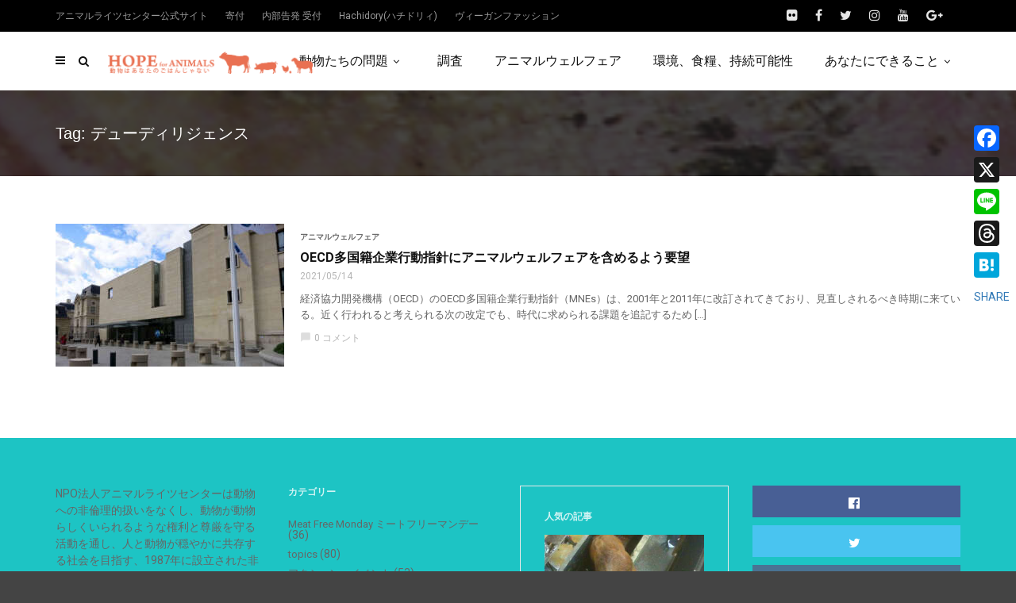

--- FILE ---
content_type: text/html; charset=UTF-8
request_url: https://www.hopeforanimals.org/tag/%E3%83%87%E3%83%A5%E3%83%BC%E3%83%87%E3%82%A3%E3%83%AA%E3%82%B8%E3%82%A7%E3%83%B3%E3%82%B9/
body_size: 25976
content:
<!doctype html><html class="no-js" dir="ltr" lang="ja" prefix="og: https://ogp.me/ns#"><head><meta charset="UTF-8"><meta http-equiv="x-ua-compatible" content="ie=edge"><meta name="viewport" content="width=device-width, initial-scale=1"><title>デューディリジェンス | 畜産動物たちに希望を Hope For Animals｜鶏、豚、牛などのアニマルウェルフェア、ヴィーガンの情報サイト</title><style>img:is([sizes="auto" i], [sizes^="auto," i]) { contain-intrinsic-size: 3000px 1500px }</style><meta name="robots" content="max-image-preview:large" /><meta name="google-site-verification" content="daF5fxZfq0soDVq0IR46dIkAX-hQH3JXGsqzOVPAa6E" /><link rel="canonical" href="https://www.hopeforanimals.org/tag/%e3%83%87%e3%83%a5%e3%83%bc%e3%83%87%e3%82%a3%e3%83%aa%e3%82%b8%e3%82%a7%e3%83%b3%e3%82%b9/" /><meta name="generator" content="All in One SEO (AIOSEO) 4.9.3" /> <script type="application/ld+json" class="aioseo-schema">{"@context":"https:\/\/schema.org","@graph":[{"@type":"BreadcrumbList","@id":"https:\/\/www.hopeforanimals.org\/tag\/%E3%83%87%E3%83%A5%E3%83%BC%E3%83%87%E3%82%A3%E3%83%AA%E3%82%B8%E3%82%A7%E3%83%B3%E3%82%B9\/#breadcrumblist","itemListElement":[{"@type":"ListItem","@id":"https:\/\/www.hopeforanimals.org#listItem","position":1,"name":"Home","item":"https:\/\/www.hopeforanimals.org","nextItem":{"@type":"ListItem","@id":"https:\/\/www.hopeforanimals.org\/tag\/%e3%83%87%e3%83%a5%e3%83%bc%e3%83%87%e3%82%a3%e3%83%aa%e3%82%b8%e3%82%a7%e3%83%b3%e3%82%b9\/#listItem","name":"\u30c7\u30e5\u30fc\u30c7\u30a3\u30ea\u30b8\u30a7\u30f3\u30b9"}},{"@type":"ListItem","@id":"https:\/\/www.hopeforanimals.org\/tag\/%e3%83%87%e3%83%a5%e3%83%bc%e3%83%87%e3%82%a3%e3%83%aa%e3%82%b8%e3%82%a7%e3%83%b3%e3%82%b9\/#listItem","position":2,"name":"\u30c7\u30e5\u30fc\u30c7\u30a3\u30ea\u30b8\u30a7\u30f3\u30b9","previousItem":{"@type":"ListItem","@id":"https:\/\/www.hopeforanimals.org#listItem","name":"Home"}}]},{"@type":"CollectionPage","@id":"https:\/\/www.hopeforanimals.org\/tag\/%E3%83%87%E3%83%A5%E3%83%BC%E3%83%87%E3%82%A3%E3%83%AA%E3%82%B8%E3%82%A7%E3%83%B3%E3%82%B9\/#collectionpage","url":"https:\/\/www.hopeforanimals.org\/tag\/%E3%83%87%E3%83%A5%E3%83%BC%E3%83%87%E3%82%A3%E3%83%AA%E3%82%B8%E3%82%A7%E3%83%B3%E3%82%B9\/","name":"\u30c7\u30e5\u30fc\u30c7\u30a3\u30ea\u30b8\u30a7\u30f3\u30b9 | \u755c\u7523\u52d5\u7269\u305f\u3061\u306b\u5e0c\u671b\u3092 Hope For Animals\uff5c\u9d8f\u3001\u8c5a\u3001\u725b\u306a\u3069\u306e\u30a2\u30cb\u30de\u30eb\u30a6\u30a7\u30eb\u30d5\u30a7\u30a2\u3001\u30f4\u30a3\u30fc\u30ac\u30f3\u306e\u60c5\u5831\u30b5\u30a4\u30c8","inLanguage":"ja","isPartOf":{"@id":"https:\/\/www.hopeforanimals.org\/#website"},"breadcrumb":{"@id":"https:\/\/www.hopeforanimals.org\/tag\/%E3%83%87%E3%83%A5%E3%83%BC%E3%83%87%E3%82%A3%E3%83%AA%E3%82%B8%E3%82%A7%E3%83%B3%E3%82%B9\/#breadcrumblist"}},{"@type":"Organization","@id":"https:\/\/www.hopeforanimals.org\/#organization","name":"\u8a8d\u5b9aNPO\u6cd5\u4eba\u30a2\u30cb\u30de\u30eb\u30e9\u30a4\u30c4\u30bb\u30f3\u30bf\u30fc","description":"\u755c\u7523\u52d5\u7269\u306e\u30a2\u30cb\u30de\u30eb\u30a6\u30a7\u30eb\u30d5\u30a7\u30a2\u3001\u30a2\u30cb\u30de\u30eb\u30e9\u30a4\u30c4\u3001\u30f4\u30a3\u30fc\u30ac\u30f3\u3001\u30df\u30fc\u30c8\u30d5\u30ea\u30fc\u30de\u30f3\u30c7\u30fc\u306a\u3069\u3092\u767a\u4fe1","url":"https:\/\/www.hopeforanimals.org\/","telephone":"+81337700720","logo":{"@type":"ImageObject","url":"https:\/\/www.hopeforanimals.org\/wp-content\/uploads\/2020\/12\/ARClogogreen.png","@id":"https:\/\/www.hopeforanimals.org\/tag\/%E3%83%87%E3%83%A5%E3%83%BC%E3%83%87%E3%82%A3%E3%83%AA%E3%82%B8%E3%82%A7%E3%83%B3%E3%82%B9\/#organizationLogo","width":563,"height":563},"image":{"@id":"https:\/\/www.hopeforanimals.org\/tag\/%E3%83%87%E3%83%A5%E3%83%BC%E3%83%87%E3%82%A3%E3%83%AA%E3%82%B8%E3%82%A7%E3%83%B3%E3%82%B9\/#organizationLogo"},"sameAs":["https:\/\/instagram.com\/animalrightscenter\/"]},{"@type":"WebSite","@id":"https:\/\/www.hopeforanimals.org\/#website","url":"https:\/\/www.hopeforanimals.org\/","name":"\u755c\u7523\u52d5\u7269\u305f\u3061\u306b\u5e0c\u671b\u3092 Hope For Animals\uff5c\u9d8f\u3001\u8c5a\u3001\u725b\u306a\u3069\u306e\u30a2\u30cb\u30de\u30eb\u30a6\u30a7\u30eb\u30d5\u30a7\u30a2\u3001\u30f4\u30a3\u30fc\u30ac\u30f3\u306e\u60c5\u5831\u30b5\u30a4\u30c8","description":"\u755c\u7523\u52d5\u7269\u306e\u30a2\u30cb\u30de\u30eb\u30a6\u30a7\u30eb\u30d5\u30a7\u30a2\u3001\u30a2\u30cb\u30de\u30eb\u30e9\u30a4\u30c4\u3001\u30f4\u30a3\u30fc\u30ac\u30f3\u3001\u30df\u30fc\u30c8\u30d5\u30ea\u30fc\u30de\u30f3\u30c7\u30fc\u306a\u3069\u3092\u767a\u4fe1","inLanguage":"ja","publisher":{"@id":"https:\/\/www.hopeforanimals.org\/#organization"}}]}</script> <link rel='dns-prefetch' href='//static.addtoany.com' /><link rel='dns-prefetch' href='//fonts.googleapis.com' /><link rel="alternate" type="application/rss+xml" title="畜産動物たちに希望を Hope For Animals｜鶏、豚、牛などのアニマルウェルフェア、ヴィーガンの情報サイト &raquo; フィード" href="https://www.hopeforanimals.org/feed/" /><link rel="alternate" type="application/rss+xml" title="畜産動物たちに希望を Hope For Animals｜鶏、豚、牛などのアニマルウェルフェア、ヴィーガンの情報サイト &raquo; コメントフィード" href="https://www.hopeforanimals.org/comments/feed/" /><link rel="alternate" type="application/rss+xml" title="畜産動物たちに希望を Hope For Animals｜鶏、豚、牛などのアニマルウェルフェア、ヴィーガンの情報サイト &raquo; デューディリジェンス タグのフィード" href="https://www.hopeforanimals.org/tag/%e3%83%87%e3%83%a5%e3%83%bc%e3%83%87%e3%82%a3%e3%83%aa%e3%82%b8%e3%82%a7%e3%83%b3%e3%82%b9/feed/" /><link rel="amphtml" href="https://www.hopeforanimals.org/amp/tag/%e3%83%87%e3%83%a5%e3%83%bc%e3%83%87%e3%82%a3%e3%83%aa%e3%82%b8%e3%82%a7%e3%83%b3%e3%82%b9/" />  <script src="//www.googletagmanager.com/gtag/js?id=G-FGRH8JH8ST"  data-cfasync="false" data-wpfc-render="false" type="text/javascript" async></script> <script data-cfasync="false" data-wpfc-render="false" type="text/javascript">var em_version = '8.11.1';
				var em_track_user = true;
				var em_no_track_reason = '';
								var ExactMetricsDefaultLocations = {"page_location":"https:\/\/www.hopeforanimals.org\/tag\/%E3%83%87%E3%83%A5%E3%83%BC%E3%83%87%E3%82%A3%E3%83%AA%E3%82%B8%E3%82%A7%E3%83%B3%E3%82%B9\/"};
								if ( typeof ExactMetricsPrivacyGuardFilter === 'function' ) {
					var ExactMetricsLocations = (typeof ExactMetricsExcludeQuery === 'object') ? ExactMetricsPrivacyGuardFilter( ExactMetricsExcludeQuery ) : ExactMetricsPrivacyGuardFilter( ExactMetricsDefaultLocations );
				} else {
					var ExactMetricsLocations = (typeof ExactMetricsExcludeQuery === 'object') ? ExactMetricsExcludeQuery : ExactMetricsDefaultLocations;
				}

								var disableStrs = [
										'ga-disable-G-FGRH8JH8ST',
									];

				/* Function to detect opted out users */
				function __gtagTrackerIsOptedOut() {
					for (var index = 0; index < disableStrs.length; index++) {
						if (document.cookie.indexOf(disableStrs[index] + '=true') > -1) {
							return true;
						}
					}

					return false;
				}

				/* Disable tracking if the opt-out cookie exists. */
				if (__gtagTrackerIsOptedOut()) {
					for (var index = 0; index < disableStrs.length; index++) {
						window[disableStrs[index]] = true;
					}
				}

				/* Opt-out function */
				function __gtagTrackerOptout() {
					for (var index = 0; index < disableStrs.length; index++) {
						document.cookie = disableStrs[index] + '=true; expires=Thu, 31 Dec 2099 23:59:59 UTC; path=/';
						window[disableStrs[index]] = true;
					}
				}

				if ('undefined' === typeof gaOptout) {
					function gaOptout() {
						__gtagTrackerOptout();
					}
				}
								window.dataLayer = window.dataLayer || [];

				window.ExactMetricsDualTracker = {
					helpers: {},
					trackers: {},
				};
				if (em_track_user) {
					function __gtagDataLayer() {
						dataLayer.push(arguments);
					}

					function __gtagTracker(type, name, parameters) {
						if (!parameters) {
							parameters = {};
						}

						if (parameters.send_to) {
							__gtagDataLayer.apply(null, arguments);
							return;
						}

						if (type === 'event') {
														parameters.send_to = exactmetrics_frontend.v4_id;
							var hookName = name;
							if (typeof parameters['event_category'] !== 'undefined') {
								hookName = parameters['event_category'] + ':' + name;
							}

							if (typeof ExactMetricsDualTracker.trackers[hookName] !== 'undefined') {
								ExactMetricsDualTracker.trackers[hookName](parameters);
							} else {
								__gtagDataLayer('event', name, parameters);
							}
							
						} else {
							__gtagDataLayer.apply(null, arguments);
						}
					}

					__gtagTracker('js', new Date());
					__gtagTracker('set', {
						'developer_id.dNDMyYj': true,
											});
					if ( ExactMetricsLocations.page_location ) {
						__gtagTracker('set', ExactMetricsLocations);
					}
										__gtagTracker('config', 'G-FGRH8JH8ST', {"forceSSL":"true"} );
										window.gtag = __gtagTracker;										(function () {
						/* https://developers.google.com/analytics/devguides/collection/analyticsjs/ */
						/* ga and __gaTracker compatibility shim. */
						var noopfn = function () {
							return null;
						};
						var newtracker = function () {
							return new Tracker();
						};
						var Tracker = function () {
							return null;
						};
						var p = Tracker.prototype;
						p.get = noopfn;
						p.set = noopfn;
						p.send = function () {
							var args = Array.prototype.slice.call(arguments);
							args.unshift('send');
							__gaTracker.apply(null, args);
						};
						var __gaTracker = function () {
							var len = arguments.length;
							if (len === 0) {
								return;
							}
							var f = arguments[len - 1];
							if (typeof f !== 'object' || f === null || typeof f.hitCallback !== 'function') {
								if ('send' === arguments[0]) {
									var hitConverted, hitObject = false, action;
									if ('event' === arguments[1]) {
										if ('undefined' !== typeof arguments[3]) {
											hitObject = {
												'eventAction': arguments[3],
												'eventCategory': arguments[2],
												'eventLabel': arguments[4],
												'value': arguments[5] ? arguments[5] : 1,
											}
										}
									}
									if ('pageview' === arguments[1]) {
										if ('undefined' !== typeof arguments[2]) {
											hitObject = {
												'eventAction': 'page_view',
												'page_path': arguments[2],
											}
										}
									}
									if (typeof arguments[2] === 'object') {
										hitObject = arguments[2];
									}
									if (typeof arguments[5] === 'object') {
										Object.assign(hitObject, arguments[5]);
									}
									if ('undefined' !== typeof arguments[1].hitType) {
										hitObject = arguments[1];
										if ('pageview' === hitObject.hitType) {
											hitObject.eventAction = 'page_view';
										}
									}
									if (hitObject) {
										action = 'timing' === arguments[1].hitType ? 'timing_complete' : hitObject.eventAction;
										hitConverted = mapArgs(hitObject);
										__gtagTracker('event', action, hitConverted);
									}
								}
								return;
							}

							function mapArgs(args) {
								var arg, hit = {};
								var gaMap = {
									'eventCategory': 'event_category',
									'eventAction': 'event_action',
									'eventLabel': 'event_label',
									'eventValue': 'event_value',
									'nonInteraction': 'non_interaction',
									'timingCategory': 'event_category',
									'timingVar': 'name',
									'timingValue': 'value',
									'timingLabel': 'event_label',
									'page': 'page_path',
									'location': 'page_location',
									'title': 'page_title',
									'referrer' : 'page_referrer',
								};
								for (arg in args) {
																		if (!(!args.hasOwnProperty(arg) || !gaMap.hasOwnProperty(arg))) {
										hit[gaMap[arg]] = args[arg];
									} else {
										hit[arg] = args[arg];
									}
								}
								return hit;
							}

							try {
								f.hitCallback();
							} catch (ex) {
							}
						};
						__gaTracker.create = newtracker;
						__gaTracker.getByName = newtracker;
						__gaTracker.getAll = function () {
							return [];
						};
						__gaTracker.remove = noopfn;
						__gaTracker.loaded = true;
						window['__gaTracker'] = __gaTracker;
					})();
									} else {
										console.log("");
					(function () {
						function __gtagTracker() {
							return null;
						}

						window['__gtagTracker'] = __gtagTracker;
						window['gtag'] = __gtagTracker;
					})();
									}</script>  <script defer src="[data-uri]"></script> <style id='wp-emoji-styles-inline-css' type='text/css'>img.wp-smiley, img.emoji {
		display: inline !important;
		border: none !important;
		box-shadow: none !important;
		height: 1em !important;
		width: 1em !important;
		margin: 0 0.07em !important;
		vertical-align: -0.1em !important;
		background: none !important;
		padding: 0 !important;
	}</style><link rel='stylesheet' id='wp-block-library-css' href='https://www.hopeforanimals.org/wp-includes/css/dist/block-library/style.min.css?ver=6.8.3' type='text/css' media='all' /><style id='wp-block-library-theme-inline-css' type='text/css'>.wp-block-audio :where(figcaption){color:#555;font-size:13px;text-align:center}.is-dark-theme .wp-block-audio :where(figcaption){color:#ffffffa6}.wp-block-audio{margin:0 0 1em}.wp-block-code{border:1px solid #ccc;border-radius:4px;font-family:Menlo,Consolas,monaco,monospace;padding:.8em 1em}.wp-block-embed :where(figcaption){color:#555;font-size:13px;text-align:center}.is-dark-theme .wp-block-embed :where(figcaption){color:#ffffffa6}.wp-block-embed{margin:0 0 1em}.blocks-gallery-caption{color:#555;font-size:13px;text-align:center}.is-dark-theme .blocks-gallery-caption{color:#ffffffa6}:root :where(.wp-block-image figcaption){color:#555;font-size:13px;text-align:center}.is-dark-theme :root :where(.wp-block-image figcaption){color:#ffffffa6}.wp-block-image{margin:0 0 1em}.wp-block-pullquote{border-bottom:4px solid;border-top:4px solid;color:currentColor;margin-bottom:1.75em}.wp-block-pullquote cite,.wp-block-pullquote footer,.wp-block-pullquote__citation{color:currentColor;font-size:.8125em;font-style:normal;text-transform:uppercase}.wp-block-quote{border-left:.25em solid;margin:0 0 1.75em;padding-left:1em}.wp-block-quote cite,.wp-block-quote footer{color:currentColor;font-size:.8125em;font-style:normal;position:relative}.wp-block-quote:where(.has-text-align-right){border-left:none;border-right:.25em solid;padding-left:0;padding-right:1em}.wp-block-quote:where(.has-text-align-center){border:none;padding-left:0}.wp-block-quote.is-large,.wp-block-quote.is-style-large,.wp-block-quote:where(.is-style-plain){border:none}.wp-block-search .wp-block-search__label{font-weight:700}.wp-block-search__button{border:1px solid #ccc;padding:.375em .625em}:where(.wp-block-group.has-background){padding:1.25em 2.375em}.wp-block-separator.has-css-opacity{opacity:.4}.wp-block-separator{border:none;border-bottom:2px solid;margin-left:auto;margin-right:auto}.wp-block-separator.has-alpha-channel-opacity{opacity:1}.wp-block-separator:not(.is-style-wide):not(.is-style-dots){width:100px}.wp-block-separator.has-background:not(.is-style-dots){border-bottom:none;height:1px}.wp-block-separator.has-background:not(.is-style-wide):not(.is-style-dots){height:2px}.wp-block-table{margin:0 0 1em}.wp-block-table td,.wp-block-table th{word-break:normal}.wp-block-table :where(figcaption){color:#555;font-size:13px;text-align:center}.is-dark-theme .wp-block-table :where(figcaption){color:#ffffffa6}.wp-block-video :where(figcaption){color:#555;font-size:13px;text-align:center}.is-dark-theme .wp-block-video :where(figcaption){color:#ffffffa6}.wp-block-video{margin:0 0 1em}:root :where(.wp-block-template-part.has-background){margin-bottom:0;margin-top:0;padding:1.25em 2.375em}</style><style id='classic-theme-styles-inline-css' type='text/css'>/*! This file is auto-generated */
.wp-block-button__link{color:#fff;background-color:#32373c;border-radius:9999px;box-shadow:none;text-decoration:none;padding:calc(.667em + 2px) calc(1.333em + 2px);font-size:1.125em}.wp-block-file__button{background:#32373c;color:#fff;text-decoration:none}</style><link rel='stylesheet' id='aioseo/css/src/vue/standalone/blocks/table-of-contents/global.scss-css' href='https://www.hopeforanimals.org/wp-content/cache/autoptimize/css/autoptimize_single_8aeaa129c1f80e6e5dbaa329351d1482.css?ver=4.9.3' type='text/css' media='all' /><style id='global-styles-inline-css' type='text/css'>:root{--wp--preset--aspect-ratio--square: 1;--wp--preset--aspect-ratio--4-3: 4/3;--wp--preset--aspect-ratio--3-4: 3/4;--wp--preset--aspect-ratio--3-2: 3/2;--wp--preset--aspect-ratio--2-3: 2/3;--wp--preset--aspect-ratio--16-9: 16/9;--wp--preset--aspect-ratio--9-16: 9/16;--wp--preset--color--black: #000000;--wp--preset--color--cyan-bluish-gray: #abb8c3;--wp--preset--color--white: #ffffff;--wp--preset--color--pale-pink: #f78da7;--wp--preset--color--vivid-red: #cf2e2e;--wp--preset--color--luminous-vivid-orange: #ff6900;--wp--preset--color--luminous-vivid-amber: #fcb900;--wp--preset--color--light-green-cyan: #7bdcb5;--wp--preset--color--vivid-green-cyan: #00d084;--wp--preset--color--pale-cyan-blue: #8ed1fc;--wp--preset--color--vivid-cyan-blue: #0693e3;--wp--preset--color--vivid-purple: #9b51e0;--wp--preset--gradient--vivid-cyan-blue-to-vivid-purple: linear-gradient(135deg,rgba(6,147,227,1) 0%,rgb(155,81,224) 100%);--wp--preset--gradient--light-green-cyan-to-vivid-green-cyan: linear-gradient(135deg,rgb(122,220,180) 0%,rgb(0,208,130) 100%);--wp--preset--gradient--luminous-vivid-amber-to-luminous-vivid-orange: linear-gradient(135deg,rgba(252,185,0,1) 0%,rgba(255,105,0,1) 100%);--wp--preset--gradient--luminous-vivid-orange-to-vivid-red: linear-gradient(135deg,rgba(255,105,0,1) 0%,rgb(207,46,46) 100%);--wp--preset--gradient--very-light-gray-to-cyan-bluish-gray: linear-gradient(135deg,rgb(238,238,238) 0%,rgb(169,184,195) 100%);--wp--preset--gradient--cool-to-warm-spectrum: linear-gradient(135deg,rgb(74,234,220) 0%,rgb(151,120,209) 20%,rgb(207,42,186) 40%,rgb(238,44,130) 60%,rgb(251,105,98) 80%,rgb(254,248,76) 100%);--wp--preset--gradient--blush-light-purple: linear-gradient(135deg,rgb(255,206,236) 0%,rgb(152,150,240) 100%);--wp--preset--gradient--blush-bordeaux: linear-gradient(135deg,rgb(254,205,165) 0%,rgb(254,45,45) 50%,rgb(107,0,62) 100%);--wp--preset--gradient--luminous-dusk: linear-gradient(135deg,rgb(255,203,112) 0%,rgb(199,81,192) 50%,rgb(65,88,208) 100%);--wp--preset--gradient--pale-ocean: linear-gradient(135deg,rgb(255,245,203) 0%,rgb(182,227,212) 50%,rgb(51,167,181) 100%);--wp--preset--gradient--electric-grass: linear-gradient(135deg,rgb(202,248,128) 0%,rgb(113,206,126) 100%);--wp--preset--gradient--midnight: linear-gradient(135deg,rgb(2,3,129) 0%,rgb(40,116,252) 100%);--wp--preset--font-size--small: 13px;--wp--preset--font-size--medium: 20px;--wp--preset--font-size--large: 36px;--wp--preset--font-size--x-large: 42px;--wp--preset--spacing--20: 0.44rem;--wp--preset--spacing--30: 0.67rem;--wp--preset--spacing--40: 1rem;--wp--preset--spacing--50: 1.5rem;--wp--preset--spacing--60: 2.25rem;--wp--preset--spacing--70: 3.38rem;--wp--preset--spacing--80: 5.06rem;--wp--preset--shadow--natural: 6px 6px 9px rgba(0, 0, 0, 0.2);--wp--preset--shadow--deep: 12px 12px 50px rgba(0, 0, 0, 0.4);--wp--preset--shadow--sharp: 6px 6px 0px rgba(0, 0, 0, 0.2);--wp--preset--shadow--outlined: 6px 6px 0px -3px rgba(255, 255, 255, 1), 6px 6px rgba(0, 0, 0, 1);--wp--preset--shadow--crisp: 6px 6px 0px rgba(0, 0, 0, 1);}:where(.is-layout-flex){gap: 0.5em;}:where(.is-layout-grid){gap: 0.5em;}body .is-layout-flex{display: flex;}.is-layout-flex{flex-wrap: wrap;align-items: center;}.is-layout-flex > :is(*, div){margin: 0;}body .is-layout-grid{display: grid;}.is-layout-grid > :is(*, div){margin: 0;}:where(.wp-block-columns.is-layout-flex){gap: 2em;}:where(.wp-block-columns.is-layout-grid){gap: 2em;}:where(.wp-block-post-template.is-layout-flex){gap: 1.25em;}:where(.wp-block-post-template.is-layout-grid){gap: 1.25em;}.has-black-color{color: var(--wp--preset--color--black) !important;}.has-cyan-bluish-gray-color{color: var(--wp--preset--color--cyan-bluish-gray) !important;}.has-white-color{color: var(--wp--preset--color--white) !important;}.has-pale-pink-color{color: var(--wp--preset--color--pale-pink) !important;}.has-vivid-red-color{color: var(--wp--preset--color--vivid-red) !important;}.has-luminous-vivid-orange-color{color: var(--wp--preset--color--luminous-vivid-orange) !important;}.has-luminous-vivid-amber-color{color: var(--wp--preset--color--luminous-vivid-amber) !important;}.has-light-green-cyan-color{color: var(--wp--preset--color--light-green-cyan) !important;}.has-vivid-green-cyan-color{color: var(--wp--preset--color--vivid-green-cyan) !important;}.has-pale-cyan-blue-color{color: var(--wp--preset--color--pale-cyan-blue) !important;}.has-vivid-cyan-blue-color{color: var(--wp--preset--color--vivid-cyan-blue) !important;}.has-vivid-purple-color{color: var(--wp--preset--color--vivid-purple) !important;}.has-black-background-color{background-color: var(--wp--preset--color--black) !important;}.has-cyan-bluish-gray-background-color{background-color: var(--wp--preset--color--cyan-bluish-gray) !important;}.has-white-background-color{background-color: var(--wp--preset--color--white) !important;}.has-pale-pink-background-color{background-color: var(--wp--preset--color--pale-pink) !important;}.has-vivid-red-background-color{background-color: var(--wp--preset--color--vivid-red) !important;}.has-luminous-vivid-orange-background-color{background-color: var(--wp--preset--color--luminous-vivid-orange) !important;}.has-luminous-vivid-amber-background-color{background-color: var(--wp--preset--color--luminous-vivid-amber) !important;}.has-light-green-cyan-background-color{background-color: var(--wp--preset--color--light-green-cyan) !important;}.has-vivid-green-cyan-background-color{background-color: var(--wp--preset--color--vivid-green-cyan) !important;}.has-pale-cyan-blue-background-color{background-color: var(--wp--preset--color--pale-cyan-blue) !important;}.has-vivid-cyan-blue-background-color{background-color: var(--wp--preset--color--vivid-cyan-blue) !important;}.has-vivid-purple-background-color{background-color: var(--wp--preset--color--vivid-purple) !important;}.has-black-border-color{border-color: var(--wp--preset--color--black) !important;}.has-cyan-bluish-gray-border-color{border-color: var(--wp--preset--color--cyan-bluish-gray) !important;}.has-white-border-color{border-color: var(--wp--preset--color--white) !important;}.has-pale-pink-border-color{border-color: var(--wp--preset--color--pale-pink) !important;}.has-vivid-red-border-color{border-color: var(--wp--preset--color--vivid-red) !important;}.has-luminous-vivid-orange-border-color{border-color: var(--wp--preset--color--luminous-vivid-orange) !important;}.has-luminous-vivid-amber-border-color{border-color: var(--wp--preset--color--luminous-vivid-amber) !important;}.has-light-green-cyan-border-color{border-color: var(--wp--preset--color--light-green-cyan) !important;}.has-vivid-green-cyan-border-color{border-color: var(--wp--preset--color--vivid-green-cyan) !important;}.has-pale-cyan-blue-border-color{border-color: var(--wp--preset--color--pale-cyan-blue) !important;}.has-vivid-cyan-blue-border-color{border-color: var(--wp--preset--color--vivid-cyan-blue) !important;}.has-vivid-purple-border-color{border-color: var(--wp--preset--color--vivid-purple) !important;}.has-vivid-cyan-blue-to-vivid-purple-gradient-background{background: var(--wp--preset--gradient--vivid-cyan-blue-to-vivid-purple) !important;}.has-light-green-cyan-to-vivid-green-cyan-gradient-background{background: var(--wp--preset--gradient--light-green-cyan-to-vivid-green-cyan) !important;}.has-luminous-vivid-amber-to-luminous-vivid-orange-gradient-background{background: var(--wp--preset--gradient--luminous-vivid-amber-to-luminous-vivid-orange) !important;}.has-luminous-vivid-orange-to-vivid-red-gradient-background{background: var(--wp--preset--gradient--luminous-vivid-orange-to-vivid-red) !important;}.has-very-light-gray-to-cyan-bluish-gray-gradient-background{background: var(--wp--preset--gradient--very-light-gray-to-cyan-bluish-gray) !important;}.has-cool-to-warm-spectrum-gradient-background{background: var(--wp--preset--gradient--cool-to-warm-spectrum) !important;}.has-blush-light-purple-gradient-background{background: var(--wp--preset--gradient--blush-light-purple) !important;}.has-blush-bordeaux-gradient-background{background: var(--wp--preset--gradient--blush-bordeaux) !important;}.has-luminous-dusk-gradient-background{background: var(--wp--preset--gradient--luminous-dusk) !important;}.has-pale-ocean-gradient-background{background: var(--wp--preset--gradient--pale-ocean) !important;}.has-electric-grass-gradient-background{background: var(--wp--preset--gradient--electric-grass) !important;}.has-midnight-gradient-background{background: var(--wp--preset--gradient--midnight) !important;}.has-small-font-size{font-size: var(--wp--preset--font-size--small) !important;}.has-medium-font-size{font-size: var(--wp--preset--font-size--medium) !important;}.has-large-font-size{font-size: var(--wp--preset--font-size--large) !important;}.has-x-large-font-size{font-size: var(--wp--preset--font-size--x-large) !important;}
:where(.wp-block-post-template.is-layout-flex){gap: 1.25em;}:where(.wp-block-post-template.is-layout-grid){gap: 1.25em;}
:where(.wp-block-columns.is-layout-flex){gap: 2em;}:where(.wp-block-columns.is-layout-grid){gap: 2em;}
:root :where(.wp-block-pullquote){font-size: 1.5em;line-height: 1.6;}</style><link rel='stylesheet' id='yop-public-css' href='https://www.hopeforanimals.org/wp-content/cache/autoptimize/css/autoptimize_single_5a54d394ded7eb2538a5f43f2b6e658c.css?ver=6.8.3' type='text/css' media='all' /><link rel='stylesheet' id='search-filter-plugin-styles-css' href='https://www.hopeforanimals.org/wp-content/plugins/search-filter-pro/public/assets/css/search-filter.min.css?ver=2.5.19' type='text/css' media='all' /><link rel='stylesheet' id='magplus-fonts-css' href='https://fonts.googleapis.com/css?family=Roboto%3A400%2C500%2C700&#038;subset=latin%2Clatin-ext&#038;ver=6.2' type='text/css' media='all' /><link rel='stylesheet' id='magplus-material-icon-css' href='https://fonts.googleapis.com/icon?family=Material+Icons&#038;ver=6.2' type='text/css' media='all' /><link rel='stylesheet' id='font-awesome-theme-css' href='https://www.hopeforanimals.org/wp-content/themes/magplus/css/font-awesome.min.css?ver=6.2' type='text/css' media='all' /><link rel='stylesheet' id='ytv-playlist-css' href='https://www.hopeforanimals.org/wp-content/cache/autoptimize/css/autoptimize_single_2d54053e8de21199d0dd931b5dd54a1d.css?ver=6.2' type='text/css' media='all' /><link rel='stylesheet' id='bootstrap-theme-css' href='https://www.hopeforanimals.org/wp-content/themes/magplus/css/bootstrap.min.css?ver=6.2' type='text/css' media='all' /><link rel='stylesheet' id='magplus-main-style-css' href='https://www.hopeforanimals.org/wp-content/cache/autoptimize/css/autoptimize_single_5253a9a995583c249535295cb5882c35.css?ver=6.2' type='text/css' media='all' /><style id='magplus-main-style-inline-css' type='text/css'>.tt-header-type-5 .logo, .tt-header .logo {max-width:autopx;height:autopx;line-height:autopx;}.tt-heading.title-wrapper {background-image:url(https://www.hopeforanimals.org/wp-content/uploads/2018/02/1-7.jpg);}.tt-blog-head,.tt-blog-head.alternative-cover {height:500px;}.tt-post-author-single,.tt-blog-user-img {display:none !important;}body.archive .tt-post-author-name {display:none !important;}body.archive .tt-post-views {display:none !important;}@media (max-width:767px) {.tt-iframe.smallVid {display:block !important;}}@font-face {font-family:;src:;font-weight: normal;font-style: normal;}</style><link rel='stylesheet' id='newsletter-css' href='https://www.hopeforanimals.org/wp-content/cache/autoptimize/css/autoptimize_single_689d862214578091f93eb574dd07c438.css?ver=9.1.1' type='text/css' media='all' /><link rel='stylesheet' id='jquery-qtip-css' href='https://www.hopeforanimals.org/wp-content/cache/autoptimize/css/autoptimize_single_a96667dfd862a27bd55fb21fbde76748.css?ver=6.8.3' type='text/css' media='all' /><link rel='stylesheet' id='cc-template-css' href='https://www.hopeforanimals.org/wp-content/cache/autoptimize/css/autoptimize_single_948f0971eb5909b2115cfd3e6cb60b38.css?ver=6.8.3' type='text/css' media='all' /><link rel='stylesheet' id='cc-google-font-raleway-css' href='//fonts.googleapis.com/css?family=Raleway%3A400&#038;subset=latin-ext&#038;ver=6.8.3' type='text/css' media='all' /><link rel='stylesheet' id='cc-google-font-secondary-css' href='//fonts.googleapis.com/css?family=Raleway%3A300&#038;subset=latin%2Clatin-ext&#038;ver=6.8.3' type='text/css' media='all' /><link rel='stylesheet' id='cost_calculator_style-css' href='https://www.hopeforanimals.org/wp-content/cache/autoptimize/css/autoptimize_single_0bf588cddefc8f4800f9c191c879be31.css?ver=6.8.3' type='text/css' media='all' /><style id='cost_calculator_style-inline-css' type='text/css'>.cost-calculator-datepicker .ui-datepicker-current-day,
.cost-calculator-box input[type="checkbox"]:checked+.cost-calculator-checkbox-label,
.cost-calculator-box input[type="checkbox"]:checked+.cost-calculator-checkbox-label .checkbox-box,
.cost-calculator-box .ui-slider .ui-slider-handle::after,
.cost-calculator-box .ui-slider-range-min,
input[type='checkbox']:checked + span.cost-calculator-switch-slider,
.cost-calculator-container .cost-calculator-more,
.cost-calculator-container .cost-calculator-more[type="submit"],
body .cost-calculator-container .cost-calculator-more.cost-calculator-gray:hover
{
	background-color: #F4BC16;
}
.cost-calculator-box input[type="checkbox"]:checked+.cost-calculator-checkbox-label::before,
.cost-calculator-datepicker .ui-datepicker-prev:hover span::before,
.cost-calculator-datepicker .ui-datepicker-next:hover span::before,
.cost-calculator-summary-price,
.cost-calculator-box .ui-selectmenu-button.ui-corner-top .ui-icon,
.cost-calculator-box .ui-selectmenu-button:hover .ui-icon,
.cost-calculator-box .cost-calculator-datepicker-container:hover .ui-icon,
.cost-calculator-dropdown.cost-calculator-dropdown.ui-selectmenu-menu .ui-menu li.ui-state-focus,
div.cost-calculator-summary-box::before
{
	color: #F4BC16;
}
.cost-calculator-box input[type="checkbox"]:checked+.cost-calculator-checkbox-label,
.cost-calculator-box input[type="checkbox"]:checked+.cost-calculator-checkbox-label .checkbox-box,
.cost-calculator-box .ui-slider-handle .cost-slider-tooltip .cost-calculator-value,
.cost-calculator-container .cost-calculator-more,
.cost-calculator-container .cost-calculator-more[type="submit"],
body .cost-calculator-container .cost-calculator-more.cost-calculator-gray:hover
{
	border-color: #F4BC16;
}
.cost-calculator-box .ui-slider-handle .cost-slider-tooltip .cost-calculator-arrow::before
{
	border-color: #F4BC16 transparent;
}
.cost-calculator-datepicker .ui-datepicker-prev span::before,
.cost-calculator-datepicker .ui-datepicker-next span::before,
.cost-calculator-dropdown.ui-selectmenu-menu .ui-menu li,
.cost-calculator-box .cost-calculator-checkbox-label,
.cost-calculator-box .ui-slider-handle .cost-slider-tooltip .cost-calculator-value,
.cost-calculator-box .ui-selectmenu-button span.ui-selectmenu-text,
.cost-calculator-box .ui-selectmenu-button .ui-icon,
.cost-calculator-box .cost-calculator-datepicker-container .ui-icon,
.cost-calculator-price-description,
input[type='checkbox'] + span.cost-calculator-switch-slider::after,
.cost-calculator-form .cost-calculator-contact-box-submit-container p,
.cost-calculator-container input,
.cost-calculator-container input[type='text'],
.cost-calculator-container input[type='email'],
.cost-calculator-container input[type='number'],
.cost-calculator-container textarea,
.cost-calculator-terms-container label
{
	color: #444444;
}
.cost-calculator-datepicker.ui-datepicker,
.cost-calculator-box .cost-calculator-checkbox-label,
.cost-calculator-box .ui-slider .ui-slider-handle,
.cost-calculator-box .ui-selectmenu-button,
.cost-calculator-dropdown.ui-selectmenu-menu .ui-menu,
div.cost-calculator-box .ui-selectmenu-button .ui-icon,
div.cost-calculator-box .cost-calculator-datepicker-container .ui-icon,
.cost-calculator-container input,
.cost-calculator-container input[type='text'],
.cost-calculator-container input[type='email'],
.cost-calculator-container input[type='number'],
.cost-calculator-container textarea,
.cost-calculator-container .g-recaptcha-wrapper
{
	border-color: #E2E6E7;
}
.cost-calculator-datepicker.ui-datepicker .ui-datepicker-title,
.cost-calculator-box label,
.cost-calculator-contact-box>.vc_row>label
{
	color: #25282A;
}
.cost-calculator-box,
body .vc_row .cost-calculator-box,
.vc_row .wpb_column .cost-calculator-box
{
		background: #F5F5F5;
	padding: 24px 30px 30px;
	}
.cost-calculator-box.cost-calculator-transparent,
body .vc_row .cost-calculator-box.cost-calculator-transparent,
.vc_row .wpb_column .cost-calculator-box.cost-calculator-transparent
{
	background: transparent;
}
.vc_row .wpb_column .cost-calculator-box.cost-calculator-float,
body .vc_row .cost-calculator-box.cost-calculator-float
{
	background: none;
}
@media screen and (max-width:1189px)
{
	.cost-calculator-box,
	body .vc_row .cost-calculator-box,
	.vc_row .wpb_column .cost-calculator-box
	{
		padding-left: 20px;
		padding-right: 20px;
	}
}
@media screen and (max-width:479px)
{
	.cost-calculator-box,
	body .vc_row .cost-calculator-box,
	.vc_row .wpb_column .cost-calculator-box
	{
		padding: 19px 15px 25px;
	}
}
.cost-calculator-box.cost-calculator-float,
.vc_row .wpb_column .cost-calculator-box.cost-calculator-float,
body .vc_row .cost-calculator-box.cost-calculator-float
{
	padding: 0;
}
.cost-calculator-box .ui-slider,
input[type='checkbox'] + span.cost-calculator-switch-slider
{
	background-color: #E2E6E7;
}
body .cost-calculator-container h1,
body .cost-calculator-container h2,
body .cost-calculator-container h3,
body .cost-calculator-container h4,
body .cost-calculator-container h5,
body .cost-calculator-container h6,
.cost-calculator-summary-price
{
	font-family: 'Raleway';
}
.cost-calculator-dropdown.ui-selectmenu-menu 
{
	-moz-box-shadow: none;
	-webkit-box-shadow: none;
	box-shadow: none;
}
.cost-calculator-box input+.cost-calculator-datepicker-container
{
	margin-top: 0;
}
.cost-calculator-box,
body .vc_row .cost-calculator-box,
.vc_row .wpb_column .cost-calculator-box,
.vc_row .wpb_column .cost-calculator-box.cost-calculator-summary-box
{
	padding: 30px;
	margin-top: 1px;
}
.vc_row .wpb_column .cost-calculator-box.cost-calculator-float,
.vc_row .wpb_column .cost-calculator-box.margin-top-10
{	
	margin-top: 10px;
}
.vc_row .wpb_column .cost-calculator-box:first-child
{
	margin-top: 0;
}
.cost-calculator-box label
{
	float: left;
	border-left: 4px solid #F4BC16;
	padding: 14px 0 12px 15px;
}
.cost-calculator-box label.cost-calculator-switch 
{
	float: right;
	margin: 0;
	padding: 0;
	border: none;
}
.cost-calculator-box .cost-slider-container
{
	float: right;
	clear: none;
	width: 55%;
	margin-left: 5%;
}
.cost-calculator-box input+.cost-slider-container
{
	margin-top: 0;
}
body .vc_row .cost-calculator-box input.cost-calculator-big,
body .cost-calculator-container .cost-calculator-box input.cost-calculator-big
{
	width: 55%;
}
body .vc_row .cost-calculator-box input+input.cost-calculator-big
{
	margin-top: 0;
}
.cost-calculator-box .cost-calculator-checkbox-label
{
	float: right;
	clear: none;
	border: 1px solid #E2E6E7;
	padding: 12px 28px;
	-moz-border-radius: 0;
	-webkit-border-radius: 0;
	border-radius: 0;
}
.cost-calculator-box .cost-calculator-checkbox-label.cost-calculator-checkbox-default
{
	width: 14px;
	margin-top: 9px;
	margin-right: 0;
	padding: 1px 7px 4px;
}
.cost-calculator-box .cost-calculator-checkbox-label::before
{
	display: none;
}
.cost-calculator-box .cost-calculator-checkbox-label.cost-calculator-checkbox-default::before
{
	display: inline;
	position: relative;
	left: -3px;
	top: 1px;
	z-index: 1;
	color: #FFF;
	font-size: 20px;
	font-family: "cc-template" !important;
	content: "c";
	font-style: normal;
	font-weight: normal;
	font-variant: normal;
	text-transform: none;
	vertical-align: middle;
	speak: none;
	line-height: 1;
	direction: ltr;
	-webkit-font-smoothing: antialiased;
	-moz-osx-font-smoothing: grayscale;
}
.cost-calculator-box input[type="checkbox"]:checked+.cost-calculator-checkbox-label.cost-calculator-checkbox-default
{
	background: #FFF;
	border: 1px solid #E2E6E7;
}
div.cost-calculator-summary-box::before
{
	float: left;
	border: 1px solid #E2E6E7;
	padding: 19px;
	-moz-border-radius: 50%;
	-webkit-border-radius: 50%;
	border-radius: 50%;
}
.cost-calculator-contact-box .cost-calculator-flex-box
{
	margin-top: 20px;
}
.cost-calculator-contact-box .cost-calculator-flex-box fieldset.wpb_column,
.cost-calculator-contact-box.cost-calculator-flex-box fieldset.wpb_column
{
	margin-left: 30px;
}
.cost-calculator-contact-box .cost-calculator-flex-box fieldset.wpb_column:first-child,
.cost-calculator-contact-box.cost-calculator-flex-box fieldset.wpb_column:first-child
{
	margin-left: 0;
}
.cost-calculator-container .cost-calculator-flex-box label
{
	margin-top: 28px;
	margin-bottom: -49px;
	padding: 0;
	border: none;
	float: none;
}
.cost-calculator-form .cost-calculator-flex-box .cost-calculator-block:first-child label
{
	margin-top: 8px;
	margin-bottom: -29px;
}
body div.cost-calculator-box.cost-calculator-contact-box input,
body div.cost-calculator-box.cost-calculator-contact-box input[type='text'],
body div.cost-calculator-box.cost-calculator-contact-box input[type='email'],
body div.cost-calculator-box.cost-calculator-contact-box input[type='number']
{
	float: none;
	clear: both;
	width: 100%;
	margin-top: 20px;
	margin-left: 0;
	-webkit-box-sizing: border-box;
	-moz-box-sizing: border-box;
	box-sizing: border-box;
}
.cost-calculator-form .cost-calculator-flex-box .cost-calculator-block:first-child input
{
	margin-top: 0;
}
.vc_row .wpb_column .cost-calculator-box.cost-calculator-summary-box
{
	text-align: right;
	margin-top: 10px;
}
.vc_row .wpb_column .cost-calculator-box.cost-calculator-summary-box.cost-calculator-align-center
{
	text-align: center;
}
.cost-calculator-box .cost-calculator-summary-price
{
	font-size: 40px;
}
.cost-calculator-form .cost-calculator-contact-box-submit-container
{
	background: #F5F5F5;
	margin: 0;
	padding: 0 30px 30px;
}
.cost-calculator-form .cost-calculator-contact-box-submit-container .vc_row
{
	margin-top: 18px;
	padding-bottom: 17px;
}
.cost-calculator-form div.cost-calculator-contact-box-submit-container .vc_col-sm-6 .vc_row
{
	text-align: right;
}
.cost-calculator-form.cost-calculator-container div.cost-calculator-box p.cost-calculator-price-description,
.cost-calculator-form div.vc_row.cost-calculator-contact-box-submit-container .wpb_column p
{
	font-size: 14px;
	font-weight: 400;
	margin-top: 14px;
	padding: 0;
}
.cost-calculator-box input+select+.ui-selectmenu-button,
.cost-calculator-box input+.select_container+.ui-selectmenu-button
{
	margin-top: 0;
}
.cost-calculator-box .ui-selectmenu-button .ui-icon,
.cost-calculator-box .cost-calculator-datepicker-container .ui-icon
{
	border-left: 1px solid #E2E6E7;
	padding: 14px 12px 17px;
}
.cost-calculator-dropdown.ui-selectmenu-menu .ui-menu li
{
	border-top: 1px solid #E2E6E7;
}
.cost-calculator-dropdown.ui-selectmenu-menu .ui-menu li:first-child
{
	padding-top: 13px;
}
.cost-calculator-dropdown.ui-selectmenu-menu .ui-menu li:last-child
{
	padding-bottom: 13px;
}
.cost-calculator-box .ui-selectmenu-button
{
	width: 55% !important;
}
.cost-calculator-container .cost-calculator-more
{	
	font-size: 12px;
	font-weight: 700;
	padding: 16px 23px 15px;
	line-height: normal;
	letter-spacing: 1px;
	-webkit-transition: all 0.3s ease 0s;
	-moz-transition: all 0.3s ease 0s;
	transition: all 0.3s ease 0s;
}
.cost-calculator-column-with-recaptcha
{
	display: -ms-flexbox;
	display: -webkit-flexbox;
	display: -webkit-flex;
	display: flex;
	-ms-flex-direction: column-reverse;
	-webkit-flex-direction: column-reverse;
	-moz-flex-direction: column-reverse;
	flex-direction: column-reverse;
}
.cost-calculator-container .cost-calculator-column-with-recaptcha .g-recaptcha-wrapper
{
	float: none;
	margin: 0;
	-ms-flex-item-align: flex-end;
	-webkit-align-self: flex-end;
	-moz-align-self: flex-end;
	align-self: flex-end;
}
.cost-calculator-form.cost-calculator-container .vc_row.cost-calculator-contact-box-submit-container div.cost-calculator-column-with-recaptcha .vc_row.wpb_row.cost-calculator-button-with-recaptcha
{
	float: none;
	margin-top: 48px;
	margin-left: 0;
	margin-right: 0;
}
.cost-calculator-contact-box-submit-container .cost-calculator-recaptcha-container
{
	display: -ms-flexbox;
	display: -webkit-flexbox;
	display: -webkit-flex;
	display: flex;
	-ms-flex-direction: column-reverse;
	-webkit-flex-direction: column-reverse;
	-moz-flex-direction: column-reverse;
	flex-direction: column-reverse;
}
.cost-calculator-recaptcha-container div.g-recaptcha-wrapper
{
	float: none;
	margin: 0;
	-ms-flex-item-align: flex-end;
	-webkit-align-self: flex-end;
	-moz-align-self: flex-end;
	align-self: flex-end;
}
body .cost-calculator-form.cost-calculator-container .cost-calculator-contact-box-submit-container .vc_row.wpb_row.cost-calculator-button-with-recaptcha
{
	margin-top: 30px;
}
.cost-calculator-form.cost-calculator-container .cost-calculator-contact-box-submit-container .cost-calculator-recaptcha-container .vc_row.wpb_row.cost-calculator-button-with-recaptcha
{
	float: none;
	margin-top: 48px;
	margin-right: 0;
}
.cost-calculator-contact-box-submit-container .vc_col-sm-6 .cost-calculator-terms-container + .vc_row
{
	margin-top: 48px;
}
.cost-calculator-fieldset-with-recaptcha .cost-calculator-terms-container
{
	max-width: 378px;
}
div.cost-calculator-contact-box-submit-container .cost-calculator-column-with-recaptcha .cost-calculator-terms-container
{
	-ms-flex-order: 1;
	-webkit-order: 1;
	-moz-order: 1;
	order: 1;
	height: auto;
	-ms-flex-item-align: flex-end;
	-webkit-align-self: flex-end;
	-moz-align-self: flex-end;
	align-self: flex-end;
}
@media screen and (max-width:1189px)
{
	body .cost-calculator-box div.cost-slider-container
	{
		clear: both;
		width: 100%;
		margin-left: 0;
		margin-top: 10px;
	}
	.cost-calculator-form .cost-calculator-contact-box-submit-container.cost-calculator-fieldset-with-recaptcha p,
	.cost-calculator-form .cost-calculator-contact-box-submit-container.cost-calculator-row-with-recaptcha p,
	.cost-calculator-form div.vc_row.cost-calculator-contact-box-submit-container .wpb_column p
	{
		margin-top: 0;
	}
	.cost-calculator-form div.cost-calculator-summary-box::before
	{
		font-size: 48px;
		height: 48px;
	}
	.cost-calculator-form div.cost-calculator-summary-box.cc-template-wallet::before
	{
		line-height: 52px;
	}
	body .vc_row.wpb_row.cost-calculator-row-with-recaptcha .vc_column_container.wpb_column
	{
		width: 100%;
		margin-left: 0;
		margin-right: 0;
		margin-top: 26px;
	}
	body .vc_row.wpb_row.cost-calculator-row-with-recaptcha .vc_column_container.wpb_column:first-child
	{
		margin-top: 0;
	}
	.cost-calculator-container div.g-recaptcha-wrapper,
	.cost-calculator-container .cost-calculator-column-with-recaptcha div.g-recaptcha-wrapper
	{
		float: none;
		margin: 0;
		-ms-flex-item-align: start;
		-webkit-align-self: start;
		-moz-align-self: start;
		align-self: start;
	}
	.cost-calculator-fieldset-with-recaptcha .cost-calculator-recaptcha-container div.g-recaptcha-wrapper
	{
		margin-right: 0;
	}
	.cost-calculator-fieldset-with-recaptcha
	{
		display: -ms-flexbox;
		display: -webkit-flexbox;
		display: -webkit-flex;
		display: flex;
		-ms-flex-direction: column-reverse;
		-webkit-flex-direction: column-reverse;
		-moz-flex-direction: column-reverse;
		flex-direction: column-reverse;
	}
	.cost-calculator-fieldset-with-recaptcha .cost-calculator-terms-container
	{
		-ms-flex-order: 1;
		-webkit-order: 1;
		-moz-order: 1;
		order: 1;
		height: auto;
		-ms-flex-item-align: start;
		-webkit-align-self: start;
		-moz-align-self: start;
		align-self: start;
		padding-bottom: 30px;
	}
	div.cost-calculator-contact-box-submit-container .cost-calculator-column-with-recaptcha .cost-calculator-terms-container
	{
		-ms-flex-item-align: start;
		-webkit-align-self: start;
		-moz-align-self: start;
		align-self: start;
	}
	div.cost-calculator-fieldset-with-recaptcha .cost-calculator-terms-container
	{
		max-width: 100%;
	}
	.cost-calculator-form.cost-calculator-container .vc_row.cost-calculator-contact-box-submit-container div.vc_row.wpb_row.cost-calculator-button-with-recaptcha,
	.cost-calculator-form.cost-calculator-container .vc_row.cost-calculator-contact-box-submit-container div.cost-calculator-column-with-recaptcha .vc_row.wpb_row.cost-calculator-button-with-recaptcha,
	.cost-calculator-form.cost-calculator-container .vc_row.cost-calculator-contact-box-submit-container.cost-calculator-fieldset-with-recaptcha .cost-calculator-recaptcha-container .vc_row.wpb_row.cost-calculator-button-with-recaptcha
	{
		float: none;
		margin-top: 48px;
		margin-left: auto;
		margin-right: auto;
	}
}
@media screen and (max-width:767px)
{
	body .vc_row .cost-calculator-box input.cost-calculator-big,
	body .cost-calculator-container .cost-calculator-box input.cost-calculator-big
	{
		width: 100%;
	}
	.cost-calculator-contact-box .cost-calculator-flex-box fieldset.wpb_column,
	.cost-calculator-contact-box.cost-calculator-flex-box fieldset.wpb_column
	{
		margin-left: 0;
		margin-top: 20px;
	}
	.cost-calculator-contact-box .cost-calculator-flex-box fieldset.wpb_column:first-child,
	.cost-calculator-contact-box.cost-calculator-flex-box fieldset.wpb_column:first-child,
	.cost-calculator-container .cost-calculator-contact-box-submit-container .wpb_column:first-child
	{
		margin-top: 0;
	}
	body .vc_row .cost-calculator-box input+input.cost-calculator-big,
	.cost-calculator-box input+select+.ui-selectmenu-button,
	.cost-calculator-box input+.select_container+.ui-selectmenu-button,
	.cost-calculator-box input+.cost-calculator-datepicker-container
	{
		margin-top: 15px;
	}
	.cost-calculator-box .ui-selectmenu-button
	{
		width: 100% !important;
	}
	.cost-calculator-box .cost-calculator-datepicker-container
	{
		width: 100%;
		clear: both;
		float: left;
	}
	.cost-calculator-container .cost-calculator-contact-box-submit-container .wpb_column
	{
		margin-top: 20px;
	}
	.cost-calculator-form .cost-calculator-flex-box textarea
	{
		height: 190px;
	}
	div.cost-calculator-contact-box-submit-container .vc_col-sm-6 .cost-calculator-terms-container,
	div.cost-calculator-contact-box-submit-container .vc_col-sm-6 .cost-calculator-terms-container + .vc_row
	{
		float: right;
	}
}
@media screen and (max-width:479px)
{
	.cost-calculator-box,
	.vc_row .wpb_column .cost-calculator-box,
	body .vc_row .cost-calculator-box,
	.vc_row .wpb_column .cost-calculator-box.cost-calculator-summary-box,
	.cost-calculator-form .cost-calculator-contact-box-submit-container
	{
		padding: 15px;
	}
	div.cost-calculator-summary-box::before
	{
		display: none;
	}
	.cost-calculator-container div.g-recaptcha-wrapper
	{
		width: 268px;
	}
	.cost-calculator-form div.vc_row.cost-calculator-contact-box-submit-container .wpb_column p
	{
		margin-top: 0;
	}
}</style><link rel='stylesheet' id='cost_calculator_style_responsive-css' href='https://www.hopeforanimals.org/wp-content/cache/autoptimize/css/autoptimize_single_db5b9670ef3618d2f1ee211365656b01.css?ver=6.8.3' type='text/css' media='all' /><link rel='stylesheet' id='addtoany-css' href='https://www.hopeforanimals.org/wp-content/plugins/add-to-any/addtoany.min.css?ver=1.16' type='text/css' media='all' /><style id='addtoany-inline-css' type='text/css'>@media screen and (max-width:980px){
.a2a_floating_style.a2a_vertical_style{display:none;}
}</style><link rel='stylesheet' id='js_composer_front-css' href='https://www.hopeforanimals.org/wp-content/plugins/js_composer/assets/css/js_composer.min.css?ver=8.7.2' type='text/css' media='all' /><link rel='stylesheet' id='swiper-css' href='https://www.hopeforanimals.org/wp-content/cache/autoptimize/css/autoptimize_single_f82f76597636fd95da5311aeaab6d1ad.css?ver=6.2' type='text/css' media='all' /> <script type="text/javascript" src="https://www.hopeforanimals.org/wp-includes/js/jquery/jquery.min.js?ver=3.7.1" id="jquery-core-js"></script> <script defer type="text/javascript" src="https://www.hopeforanimals.org/wp-includes/js/jquery/jquery-migrate.min.js?ver=3.4.1" id="jquery-migrate-js"></script> <script defer type="text/javascript" src="https://www.hopeforanimals.org/wp-content/plugins/google-analytics-dashboard-for-wp/assets/js/frontend-gtag.min.js?ver=8.11.1" id="exactmetrics-frontend-script-js" data-wp-strategy="async"></script> <script data-cfasync="false" data-wpfc-render="false" type="text/javascript" id='exactmetrics-frontend-script-js-extra'>var exactmetrics_frontend = {"js_events_tracking":"true","download_extensions":"zip,mp3,mpeg,pdf,docx,pptx,xlsx,rar","inbound_paths":"[{\"path\":\"\\\/go\\\/\",\"label\":\"affiliate\"},{\"path\":\"\\\/recommend\\\/\",\"label\":\"affiliate\"}]","home_url":"https:\/\/www.hopeforanimals.org","hash_tracking":"false","v4_id":"G-FGRH8JH8ST"};</script> <script defer id="addtoany-core-js-before" src="[data-uri]"></script> <script type="text/javascript" defer src="https://static.addtoany.com/menu/page.js" id="addtoany-core-js"></script> <script type="text/javascript" defer src="https://www.hopeforanimals.org/wp-content/plugins/add-to-any/addtoany.min.js?ver=1.1" id="addtoany-jquery-js"></script> <script defer id="yop-public-js-extra" src="[data-uri]"></script> <script defer type="text/javascript" src="https://www.hopeforanimals.org/wp-content/plugins/yop-poll/public/assets/js/yop-poll-public-6.5.39.min.js?ver=6.8.3" id="yop-public-js"></script> <script defer id="search-filter-plugin-build-js-extra" src="[data-uri]"></script> <script defer type="text/javascript" src="https://www.hopeforanimals.org/wp-content/plugins/search-filter-pro/public/assets/js/search-filter-build.min.js?ver=2.5.19" id="search-filter-plugin-build-js"></script> <script defer type="text/javascript" src="https://www.hopeforanimals.org/wp-content/plugins/search-filter-pro/public/assets/js/chosen.jquery.min.js?ver=2.5.19" id="search-filter-plugin-chosen-js"></script> <script defer src="data:text/javascript;base64,"></script><link rel="https://api.w.org/" href="https://www.hopeforanimals.org/wp-json/" /><link rel="alternate" title="JSON" type="application/json" href="https://www.hopeforanimals.org/wp-json/wp/v2/tags/1171" /><link rel="EditURI" type="application/rsd+xml" title="RSD" href="https://www.hopeforanimals.org/xmlrpc.php?rsd" /><meta name="generator" content="WordPress 6.8.3" /><meta name="generator" content="Redux 4.5.10" /><meta name="cdp-version" content="1.5.0" /><meta property="og:image" content="https://www.hopeforanimals.org/wp-content/uploads/2021/05/1-394x218.jpg"/><meta name="twitter:image:src" content="https://www.hopeforanimals.org/wp-content/uploads/2021/05/1-394x218.jpg"><meta name="generator" content="Powered by WPBakery Page Builder - drag and drop page builder for WordPress."/><link rel="icon" href="https://www.hopeforanimals.org/wp-content/uploads/2019/01/cropped-favcon-32x32.png" sizes="32x32" /><link rel="icon" href="https://www.hopeforanimals.org/wp-content/uploads/2019/01/cropped-favcon-192x192.png" sizes="192x192" /><link rel="apple-touch-icon" href="https://www.hopeforanimals.org/wp-content/uploads/2019/01/cropped-favcon-180x180.png" /><meta name="msapplication-TileImage" content="https://www.hopeforanimals.org/wp-content/uploads/2019/01/cropped-favcon-270x270.png" /><style type="text/css" id="wp-custom-css">.donate{
	background-color:#E97052;
	color:#fff;
	text-align:center;
	border-radius: 5px 5px 5px 5px;
	display:block;
	padding-top:10px;
	padding-bottom:10px;
	width:100%;
	font-size:130%;
	font-weight:600;
}
.donate a{
}
.donate a:link,
.donate a:visited
{
	color:#fff;
}
.donate a:hover
{
	background-color:#F3B3A3;
	padding-top:5px;
	padding-bottom:5px;
}

.newsl{
	background-color:#66E0FF;
	color:#fff;
	text-align:center;
}
.newsl a{
	padding-top:10px;
	padding-bottom:10px;
	font-size:150%;
	font-weight:500;
	display:block;
}
.newsl a:link,
.newsl a:visited
{
	color:#fff;
}
.newsl a:hover
{
	background-color:#ffffff;
color:#66E0FF;
}
@media print {
 a[href]:after {
 content: "" ;
 }
 
 abbr[title]:after {
 content: "" ;
 }
}
#animal-footprint .cost-calculator-box, body #animal-footprint .vc_row .cost-calculator-box, #animal-footprint .vc_row .wpb_column .cost-calculator-box{
	padding-top: 20px;
    padding-right: 20px;
    padding-bottom: 20px;
    padding-left: 20px;
}
 #animal-footprint .vc_row .wpb_column .cost-calculator-box.cost-calculator-summary-box{
	padding-top: 30px;
    padding-right: 20px;
    padding-bottom: 20px;
    padding-left: 20px;
}
.footprint-sub{
		padding-top: 30px;
    padding-right: 20px;
    padding-bottom: 0px;
    padding-left: 20px;
	font-size:1.5em;
	text-align:1.5;
	color:#eb7e4c;
}
.footprint-subpoint{
		padding-top: 30px;
    padding-right: 20px;
    padding-bottom: 10px;
    padding-left: 20px;
	font-size:2.5em;
	font-weight:600;
	text-align:2;
	color:#eb7e4c;
}
.footprintcenter{
text-align: center
}</style><style id="magplus_theme_options-dynamic-css" title="dynamic-css" class="redux-options-output">.tt-heading-title{font-family:Arial, Helvetica, sans-serif;line-height:20px;font-weight:normal;font-style:normal;font-size:20px;}.tt-header .main-nav > ul > li.active > a, .tt-header .main-nav > ul > li:hover > a, .tt-s-popup-btn:hover, .tt-header .cmn-mobile-switch:hover:before, .tt-header .cmn-mobile-switch:hover:after, .tt-header .cmn-mobile-switch:hover span{color:#e97052;}.tt-header-style-link .main-nav > ul > li > a:after, .tt-header-type-5 .main-nav > ul > li > a:after{background:#e97052;}.tt-header .main-nav > ul > li:not(.mega) > ul > li > a:hover{color:#ffffff;}.tt-header .main-nav > ul > li:not(.mega) > ul > li > a:hover, .mega.type-2 ul.tt-mega-wrapper li>ul a:hover, .tt-mega-list a:hover, .mega.type-2 ul.tt-mega-wrapper li>ul a:hover{background:#e97052;}.tt-header .cmn-mobile-switch:hover span, .tt-header .cmn-mobile-switch:hover::before, .tt-header .cmn-mobile-switch:hover::after{background:#e97052;}.sidebar-heading-style2 .tt-title-text, .sidebar-heading-style4 .tt-title-block, .sidebar-heading-style5 .tt-title-block, .sidebar-heading-style3 .tt-title-block{border-color:#e97052;}.sidebar-heading-style4 .tt-title-text, .sidebar-heading-style5 .tt-title-text, .sidebar-heading-style3 .tt-title-block, .sidebar-heading-style6 .tt-title-text{background:transparent;}.sidebar-heading-style5 .tt-title-text:after{border-left-color:transparent;}.sidebar-heading-style4 .tt-title-text, .sidebar-heading-style5 .tt-title-text, .sidebar-heading-style1 .tt-title-text, .sidebar-heading-style2 .tt-title-text, .sidebar-heading-style3 .tt-title-text, .sidebar-heading-style6 .tt-title-text{color:#e97052;}.tt-footer{background:#1dc4c4;}.footer_widget .tt-title-block.type-2 .tt-title-text, .footer_widget .tt-newsletter-title, .tt-title-block-2, .tt-title-block.dark .tt-title-text{color:#ffffff;}.tt-post-list.dark li, .footer_widget .tt-post-list li, .footer_widget .tt-post-list.type-2 li:first-child, .footer_widget .tt-post-list.type-2 li:last-child, .footer_widget .tt-tab-wrapper.type-1, .footer_widget .tt-tab-wrapper.type-1 .tt-nav-tab-item, .footer_widget .tt-border-block, .footer_widget #wp-calendar, .footer_widget #wp-calendar caption, .footer_widget #wp-calendar tfoot, .footer_widget #wp-calendar td, .footer_widget #wp-calendar th, .footer_widget .tt-s-search input[type="text"], .footer_widget.widget_tag_cloud .tagcloud a{border-color:#eaeaea;}.tt-title-block.dark .tt-title-text:before, .tt-title-block.dark .tt-title-text:after{background:#eaeaea;}.ajax-load-more:hover{background:#e97052;}.ajax-load-more:hover{color:#e97052;}.tt-header .main-nav>ul>li>a{font-size:16px;}.tt-header .main-nav > ul > li:not(.mega) > ul > li > a, .tt-mega-list a, .mega.type-2 ul.tt-mega-wrapper li>ul a, .tt-header .main-nav>ul>li:not(.mega)>ul>li>ul>li>a{font-size:16px;}</style><noscript><style>.wpb_animate_when_almost_visible { opacity: 1; }</style></noscript></head><body data-rsssl=1 class="archive tag tag-1171 wp-embed-responsive wp-theme-magplus  full-page header-style8 tt-top-header-enable tt-header-sticky wpb-js-composer js-comp-ver-8.7.2 vc_responsive"><div id="wrapper"><div id="loader-wrapper"><div id="loader"></div><div id="loading-text">LOADING</div></div><div class="tt-mobile-block"><div class="tt-mobile-close"></div> <a href="https://www.hopeforanimals.org/" class="logo httpswwwhopeforanimalsorgwp-contentthemesmagplusimgheaderlogo_2png"><img src="https://www.hopeforanimals.org/wp-content/uploads/2018/02/1.png" alt="畜産動物たちに希望を Hope For Animals｜鶏、豚、牛などのアニマルウェルフェア、ヴィーガンの情報サイト"></a><nav class="tt-mobile-nav"><ul id="side-header-nav" class="side-menu"><li id="menu-item-2481" class="menu-item menu-item-type-custom menu-item-object-custom menu-item-2481"><a href="http://arcj.org">アニマルライツセンター</a></li><li id="menu-item-2482" class="menu-item menu-item-type-custom menu-item-object-custom menu-item-2482"><a href="http://www.hachidory.com/">ヴィーガンエシカルウェブマガジンHachidory</a></li><li id="menu-item-2483" class="menu-item menu-item-type-custom menu-item-object-custom menu-item-2483"><a href="http://www.arcj.org/donate/">動物のため寄付してください</a></li><li id="menu-item-2499" class="menu-item menu-item-type-custom menu-item-object-custom menu-item-has-children menu-item-2499"><a href="#">動物たちの問題</a><ul class="sub-menu"><li id="menu-item-2484" class="menu-item menu-item-type-taxonomy menu-item-object-category menu-item-2484"><a href="https://www.hopeforanimals.org/eggs/">卵 採卵鶏</a></li><li id="menu-item-2485" class="menu-item menu-item-type-taxonomy menu-item-object-category menu-item-2485"><a href="https://www.hopeforanimals.org/pig/">豚</a></li><li id="menu-item-2486" class="menu-item menu-item-type-taxonomy menu-item-object-category menu-item-2486"><a href="https://www.hopeforanimals.org/broiler/">肉用鶏</a></li><li id="menu-item-2487" class="menu-item menu-item-type-taxonomy menu-item-object-category menu-item-2487"><a href="https://www.hopeforanimals.org/dairy-cow/">乳牛 ミルク用の牛</a></li><li id="menu-item-2488" class="menu-item menu-item-type-taxonomy menu-item-object-category menu-item-2488"><a href="https://www.hopeforanimals.org/foiegras/">フォアグラ</a></li><li id="menu-item-2489" class="menu-item menu-item-type-taxonomy menu-item-object-category menu-item-2489"><a href="https://www.hopeforanimals.org/cattle/">肉用牛</a></li><li id="menu-item-2492" class="menu-item menu-item-type-taxonomy menu-item-object-category menu-item-2492"><a href="https://www.hopeforanimals.org/slaughter/">屠殺（と畜）</a></li><li id="menu-item-2493" class="menu-item menu-item-type-taxonomy menu-item-object-category menu-item-2493"><a href="https://www.hopeforanimals.org/transport/">輸送・保管</a></li></ul></li><li id="menu-item-2498" class="menu-item menu-item-type-taxonomy menu-item-object-category menu-item-2498"><a href="https://www.hopeforanimals.org/investigation/">調査</a></li><li id="menu-item-2490" class="menu-item menu-item-type-taxonomy menu-item-object-category menu-item-2490"><a href="https://www.hopeforanimals.org/campaign/">キャンペーン</a></li><li id="menu-item-2491" class="menu-item menu-item-type-taxonomy menu-item-object-category menu-item-2491"><a href="https://www.hopeforanimals.org/animal-welfare/">アニマルウェルフェア</a></li><li id="menu-item-2497" class="menu-item menu-item-type-taxonomy menu-item-object-category menu-item-2497"><a href="https://www.hopeforanimals.org/vegan-vegetarian/">ヴィーガン ベジタリアン</a></li><li id="menu-item-2494" class="menu-item menu-item-type-taxonomy menu-item-object-category menu-item-2494"><a href="https://www.hopeforanimals.org/meat-free-monday/">Meat Free Monday ミートフリーマンデー</a></li><li id="menu-item-2496" class="menu-item menu-item-type-taxonomy menu-item-object-category menu-item-2496"><a href="https://www.hopeforanimals.org/campaign/">キャンペーン</a></li><li id="menu-item-2495" class="menu-item menu-item-type-taxonomy menu-item-object-category menu-item-2495"><a href="https://www.hopeforanimals.org/topics/">topics</a></li></ul></nav></div><div class="tt-mobile-overlay"></div><div class="tt-s-popup"><div class="tt-s-popup-overlay"></div><div class="tt-s-popup-content"><div class="tt-s-popup-layer"></div><div class="tt-s-popup-container"><form action="https://www.hopeforanimals.org/" method="get" class="tt-s-popup-form"><div class="tt-s-popup-field"> <input type="text" id="s" name="s" value="" placeholder="Type to search" class="input" required><div class="tt-s-popup-devider"></div><h3 class="tt-s-popup-title">Type to search</h3></div> <a href="#" class="tt-s-popup-close"></a></form></div></div></div><div class="tt-video-popup"><div class="tt-video-popup-overlay"></div><div class="tt-video-popup-content"><div class="tt-video-popup-layer"></div><div class="tt-video-popup-container"><div class="tt-video-popup-align"><div class="embed-responsive embed-responsive-16by9"> <iframe class="embed-responsive-item" src="about:blank"></iframe></div></div><div class="tt-video-popup-close"></div></div></div></div><div class="tt-thumb-popup"><div class="tt-thumb-popup-overlay"></div><div class="tt-thumb-popup-content"><div class="tt-thumb-popup-layer"></div><div class="tt-thumb-popup-container"><div class="tt-thumb-popup-align"> <noscript><img class="tt-thumb-popup-img img-responsive" src="about:blank" alt=""></noscript><img class="lazyload tt-thumb-popup-img img-responsive" src='data:image/svg+xml,%3Csvg%20xmlns=%22http://www.w3.org/2000/svg%22%20viewBox=%220%200%20210%20140%22%3E%3C/svg%3E' data-src="about:blank" alt=""></div><div class="tt-thumb-popup-close"></div></div></div></div><div id="content-wrapper"><header class="tt-header tt-header-type-5  full-page"><div class="tt-header-wrapper"><div class="top-inner clearfix"><div class="container"> <a href="https://www.hopeforanimals.org/" class="logo tt-logo-1x"><noscript><img src="https://www.hopeforanimals.org/wp-content/uploads/2018/01/logo_hopeforanimals-1.png" alt="畜産動物たちに希望を Hope For Animals｜鶏、豚、牛などのアニマルウェルフェア、ヴィーガンの情報サイト" width="auto"  height="auto"></noscript><img class="lazyload" src='data:image/svg+xml,%3Csvg%20xmlns=%22http://www.w3.org/2000/svg%22%20viewBox=%220%200%20210%20140%22%3E%3C/svg%3E' data-src="https://www.hopeforanimals.org/wp-content/uploads/2018/01/logo_hopeforanimals-1.png" alt="畜産動物たちに希望を Hope For Animals｜鶏、豚、牛などのアニマルウェルフェア、ヴィーガンの情報サイト" width="auto"  height="auto"></a> <a href="https://www.hopeforanimals.org/" class="logo tt-logo-2x"><noscript><img src="https://www.hopeforanimals.org/wp-content/uploads/2018/01/logo_hopeforanimals-1.png" alt="畜産動物たちに希望を Hope For Animals｜鶏、豚、牛などのアニマルウェルフェア、ヴィーガンの情報サイト" width="auto"  height="auto" style="max-height:autopx; height:auto;"></noscript><img class="lazyload" src='data:image/svg+xml,%3Csvg%20xmlns=%22http://www.w3.org/2000/svg%22%20viewBox=%220%200%20210%20140%22%3E%3C/svg%3E' data-src="https://www.hopeforanimals.org/wp-content/uploads/2018/01/logo_hopeforanimals-1.png" alt="畜産動物たちに希望を Hope For Animals｜鶏、豚、牛などのアニマルウェルフェア、ヴィーガンの情報サイト" width="auto"  height="auto" style="max-height:autopx; height:auto;"></a><div class="cmn-toggle-switch"><span></span></div><div class="cmn-mobile-switch"><span></span></div> <a class="tt-s-popup-btn"><i class="fa fa-search" aria-hidden="true"></i></a></div></div><div class="toggle-block"><div class="toggle-block-container"><nav class="main-nav clearfix"><ul id="nav" class="menu"><li id="menu-item-1258" class="menu-item menu-item-type-custom menu-item-object-custom menu-item-has-children menu-item-1258 parent mega type-2  parent"><a href="#">動物たちの問題<i class="menu-toggle fa fa-angle-down"></i></a><ul class="drop-menu tt-mega-wrapper clearfix "><li id="menu-item-1259" class="menu-item menu-item-type-custom menu-item-object-custom menu-item-has-children menu-item-1259"><a href="#">畜産場内の問題</a><ul class=""><li id="menu-item-1722" class="menu-item menu-item-type-taxonomy menu-item-object-category menu-item-1722"><a href="https://www.hopeforanimals.org/eggs/">卵 採卵鶏</a></li><li id="menu-item-1727" class="menu-item menu-item-type-taxonomy menu-item-object-category menu-item-1727"><a href="https://www.hopeforanimals.org/pig/">豚</a></li><li id="menu-item-1726" class="menu-item menu-item-type-taxonomy menu-item-object-category menu-item-1726"><a href="https://www.hopeforanimals.org/broiler/">肉用鶏</a></li><li id="menu-item-1721" class="menu-item menu-item-type-taxonomy menu-item-object-category menu-item-1721"><a href="https://www.hopeforanimals.org/dairy-cow/">乳牛 ミルク用の牛</a></li><li id="menu-item-1725" class="menu-item menu-item-type-taxonomy menu-item-object-category menu-item-1725"><a href="https://www.hopeforanimals.org/cattle/">肉用牛</a></li><li id="menu-item-1720" class="menu-item menu-item-type-taxonomy menu-item-object-category menu-item-1720"><a href="https://www.hopeforanimals.org/foiegras/">フォアグラ</a></li></ul></li><li id="menu-item-1268" class="menu-item menu-item-type-custom menu-item-object-custom menu-item-has-children menu-item-1268"><a href="#">屠殺・輸送・淘汰</a><ul class=""><li id="menu-item-1728" class="menu-item menu-item-type-taxonomy menu-item-object-category menu-item-1728"><a href="https://www.hopeforanimals.org/transport/">輸送・保管</a></li><li id="menu-item-1723" class="menu-item menu-item-type-taxonomy menu-item-object-category menu-item-1723"><a href="https://www.hopeforanimals.org/slaughter/">屠殺（と畜）</a></li></ul></li><li id="menu-item-1277" class="menu-item menu-item-type-custom menu-item-object-custom menu-item-has-children menu-item-1277"><a href="#">畜産を取り巻く問題</a><ul class=""><li id="menu-item-1730" class="menu-item menu-item-type-taxonomy menu-item-object-category menu-item-1730"><a href="https://www.hopeforanimals.org/animal-welfare/">アニマルウェルフェア</a></li><li id="menu-item-1729" class="menu-item menu-item-type-taxonomy menu-item-object-category menu-item-1729"><a href="https://www.hopeforanimals.org/environment/">環境、食糧、持続可能性</a></li><li id="menu-item-1724" class="menu-item menu-item-type-taxonomy menu-item-object-category menu-item-1724"><a href="https://www.hopeforanimals.org/law/">法律・規制</a></li></ul></li><li id="menu-item-1286" class="menu-item menu-item-type-custom menu-item-object-custom menu-item-has-children menu-item-1286"><a href="#">解決のヒント</a><ul class=""><li id="menu-item-1732" class="menu-item menu-item-type-taxonomy menu-item-object-category menu-item-1732"><a href="https://www.hopeforanimals.org/vegan-vegetarian/">ヴィーガン ベジタリアン</a></li><li id="menu-item-1731" class="menu-item menu-item-type-taxonomy menu-item-object-category menu-item-1731"><a href="https://www.hopeforanimals.org/meat-free-monday/">Meat Free Monday ミートフリーマンデー</a></li><li id="menu-item-1733" class="menu-item menu-item-type-custom menu-item-object-custom menu-item-1733"><a href="http://hachidory.com">ヴィーガン＆エシカル情報マガジン Hachidory</a></li></ul></li></ul></li><li id="menu-item-2502" class="menu-item menu-item-type-taxonomy menu-item-object-category menu-item-2502"><a href="https://www.hopeforanimals.org/investigation/">調査</a></li><li id="menu-item-2931" class="menu-item menu-item-type-post_type menu-item-object-page menu-item-2931"><a href="https://www.hopeforanimals.org/animalwelfare/">アニマルウェルフェア</a></li><li id="menu-item-1365" class="menu-item menu-item-type-taxonomy menu-item-object-category menu-item-1365 parent mega type-2 "><a href="https://www.hopeforanimals.org/environment/">環境、食糧、持続可能性</a></li><li id="menu-item-1355" class="menu-item menu-item-type-custom menu-item-object-custom menu-item-has-children menu-item-1355 parent"><a href="#">あなたにできること<i class="menu-toggle fa fa-angle-down"></i></a><ul class="drop-menu "><li id="menu-item-2501" class="menu-item menu-item-type-taxonomy menu-item-object-category menu-item-2501"><a href="https://www.hopeforanimals.org/campaign/">キャンペーン</a></li><li id="menu-item-2847" class="menu-item menu-item-type-taxonomy menu-item-object-category menu-item-2847"><a href="https://www.hopeforanimals.org/event/">アクション・イベント</a></li><li id="menu-item-1356" class="menu-item menu-item-type-custom menu-item-object-custom menu-item-1356"><a href="http://www.arcj.org/download/leaflet/pighencow.html">チラシを配る</a></li><li id="menu-item-1358" class="menu-item menu-item-type-custom menu-item-object-custom menu-item-1358"><a href="https://arcj.org/donate/">■ 寄付をする</a></li><li id="menu-item-1349" class="menu-item menu-item-type-custom menu-item-object-custom menu-item-1349"><a href="https://arcj.org/member/">会員になる</a></li><li id="menu-item-1359" class="menu-item menu-item-type-custom menu-item-object-custom menu-item-1359"><a href="https://arcj.thebase.in/">アピールグッズを買う</a></li><li id="menu-item-10446" class="menu-item menu-item-type-post_type menu-item-object-page menu-item-10446"><a href="https://www.hopeforanimals.org/whistle-blower/">内部告発をお寄せください。</a></li></ul></li></ul></nav><div class="top-line clearfix"><div class="container"><div class="top-line-left"><div class="top-line-entry"><ul class="top-menu"><li id="menu-item-1362" class="menu-item menu-item-type-custom menu-item-object-custom menu-item-1362"><a href="http://www.arcj.org/">アニマルライツセンター公式サイト</a></li><li id="menu-item-1363" class="menu-item menu-item-type-custom menu-item-object-custom menu-item-1363"><a href="http://www.arcj.org/donate/">寄付</a></li><li id="menu-item-1364" class="menu-item menu-item-type-custom menu-item-object-custom menu-item-1364"><a href="http://www.arcj.org/action/whistle-blower/">内部告発 受付</a></li><li id="menu-item-1770" class="menu-item menu-item-type-custom menu-item-object-custom menu-item-1770"><a href="http://www.hachidory.com">Hachidory(ハチドリィ)</a></li><li id="menu-item-1771" class="menu-item menu-item-type-custom menu-item-object-custom menu-item-1771"><a href="http://www.no-fur.org/">ヴィーガンファッション</a></li></ul></div></div><div class="top-line-right"><div class="top-line-entry"><ul class="top-social"><li><a href="http://www.flickr.com/photos/animalrightscenter/"><i class="fa fa-flickr"></i></a></li><li><a href="https://www.facebook.com/AnimalRightsCenter"><i class="fa fa-facebook"></i></a></li><li><a href="https://twitter.com/pigshavehearts"><i class="fa fa-twitter"></i></a></li><li><a href="https://instagram.com/animalrightscenter/"><i class="fa fa-instagram"></i></a></li><li><a href="https://www.youtube.com/animalrightscenter/"><i class="fa fa-youtube"></i></a></li><li><a href="https://plus.google.com/+animalrightscenter"><i class="fa fa-google-plus"></i></a></li></ul></div></div></div></div></div></div></div></header><div class="tt-header-height tt-header-margin-sm"></div><div class="tt-heading title-wrapper tt-parallax-on background-block"><div class="container"><div class="row"><div class="col-md-12"><h1 class="tt-heading-title">Tag: デューディリジェンス</h1></div></div></div></div><div class="container"><div class="empty-space marg-lg-b60 marg-sm-b20 marg-xs-b15"></div><div class="row"><div class="col-md-12"><div class="tt-post has-thumbnail type-6 clearfix post-10941 post type-post status-publish format-standard has-post-thumbnail hentry category-animal-welfare tag-oecd tag-1169 tag-1170 tag-1172 tag-1171 tag-877"> <a class="tt-post-img custom-hover" href="https://www.hopeforanimals.org/animal-welfare/oecd-mnes/"> <noscript><img width="288" height="180" src="https://www.hopeforanimals.org/wp-content/uploads/2021/05/1-288x180.jpg" class="img-responsive wp-post-image" alt="" decoding="async" srcset="https://www.hopeforanimals.org/wp-content/uploads/2021/05/1-288x180.jpg 288w, https://www.hopeforanimals.org/wp-content/uploads/2021/05/1-300x188.jpg 300w, https://www.hopeforanimals.org/wp-content/uploads/2021/05/1-1024x640.jpg 1024w, https://www.hopeforanimals.org/wp-content/uploads/2021/05/1-768x480.jpg 768w, https://www.hopeforanimals.org/wp-content/uploads/2021/05/1.jpg 1280w" sizes="(max-width: 288px) 100vw, 288px" /></noscript><img width="288" height="180" src='data:image/svg+xml,%3Csvg%20xmlns=%22http://www.w3.org/2000/svg%22%20viewBox=%220%200%20288%20180%22%3E%3C/svg%3E' data-src="https://www.hopeforanimals.org/wp-content/uploads/2021/05/1-288x180.jpg" class="lazyload img-responsive wp-post-image" alt="" decoding="async" data-srcset="https://www.hopeforanimals.org/wp-content/uploads/2021/05/1-288x180.jpg 288w, https://www.hopeforanimals.org/wp-content/uploads/2021/05/1-300x188.jpg 300w, https://www.hopeforanimals.org/wp-content/uploads/2021/05/1-1024x640.jpg 1024w, https://www.hopeforanimals.org/wp-content/uploads/2021/05/1-768x480.jpg 768w, https://www.hopeforanimals.org/wp-content/uploads/2021/05/1.jpg 1280w" data-sizes="(max-width: 288px) 100vw, 288px" /> </a><div class="tt-post-info"><div class="tt-post-cat"><a href="https://www.hopeforanimals.org/animal-welfare/" rel="category tag">アニマルウェルフェア</a></div> <a class="tt-post-title c-h5" href="https://www.hopeforanimals.org/animal-welfare/oecd-mnes/">OECD多国籍企業行動指針にアニマルウェルフェアを含めるよう要望</a><div class="tt-post-label"> <span class="tt-post-author-name"><a href="https://www.hopeforanimals.org/author/animalrightscenter/">Animal Rights Center</a></span> <span class="tt-post-date">2021/05/14</span></div><div class="simple-text"><p>経済協力開発機構（OECD）のOECD多国籍企業行動指針（MNEs）は、2001年と2011年に改訂されてきており、見直しされるべき時期に来ている。近く行われると考えられる次の改定でも、時代に求められる課題を追記するため [&hellip;]</p></div><div class="tt-post-bottom"> <span class="tt-post-comment"><i class="material-icons">chat_bubble</i>0 コメント</span> <span class="tt-post-views"><i class="material-icons">visibility</i>4024 Views</span></div></div></div><div class="empty-space marg-xs-b0 marg-lg-b30"></div></div></div><div class="empty-space marg-lg-b60 marg-sm-b20 marg-xs-b15"></div></div><div class="tt-footer"><div class="container"><div class="row"><div class="col-md-3 col-sm-6 col-1"><div id="text-2" class="widget tt-footer-list footer_widget widget_text"><div class="textwidget"><p>NPO法人アニマルライツセンターは動物への非倫理的扱いをなくし、動物が動物らしくいられるような権利と尊厳を守る活動を通し、人と動物が穏やかに共存する社会を目指す、1987年に設立された非営利団体です。</p><p>当サイトは、アニマルウェルフェア（動物福祉）を向上させ、畜産物の量の削減をすることにより畜産に利用される動物たちの苦しみを減らすために、アニマルライツセンターが運営する専用サイトです。</p></div></div><div id="custom_html-5" class="widget_text widget tt-footer-list footer_widget widget_custom_html"><div class="textwidget custom-html-widget"><noscript><img src="/wp-content/uploads/2022/08/1-3.png"></noscript><img class="lazyload" src='data:image/svg+xml,%3Csvg%20xmlns=%22http://www.w3.org/2000/svg%22%20viewBox=%220%200%20210%20140%22%3E%3C/svg%3E' data-src="/wp-content/uploads/2022/08/1-3.png"></div></div><div class="empty-space marg-xs-b30"></div></div><div class="col-md-3 col-sm-6 col-2"><div id="categories-4" class="widget tt-footer-list footer_widget widget_categories"><h5 class="tt-title-block-2">カテゴリー</h5><div class="empty-space marg-lg-b20"></div><ul><li class="cat-item cat-item-22"><a href="https://www.hopeforanimals.org/meat-free-monday/">Meat Free Monday ミートフリーマンデー</a> (36)</li><li class="cat-item cat-item-24"><a href="https://www.hopeforanimals.org/topics/">topics</a> (80)</li><li class="cat-item cat-item-677"><a href="https://www.hopeforanimals.org/event/">アクション・イベント</a> (53)</li><li class="cat-item cat-item-26"><a href="https://www.hopeforanimals.org/animal-welfare/">アニマルウェルフェア</a> (515)</li><li class="cat-item cat-item-27"><a href="https://www.hopeforanimals.org/vegan-vegetarian/">ヴィーガン ベジタリアン</a> (52)</li><li class="cat-item cat-item-55"><a href="https://www.hopeforanimals.org/campaign/">キャンペーン</a> (8)</li><li class="cat-item cat-item-1090"><a href="https://www.hopeforanimals.org/cagefree/">ケージフリー</a> (10)</li><li class="cat-item cat-item-1279"><a href="https://www.hopeforanimals.org/sanctuary/">サンクチュアリ</a> (6)</li><li class="cat-item cat-item-78"><a href="https://www.hopeforanimals.org/foiegras/">フォアグラ</a> (57)</li><li class="cat-item cat-item-18"><a href="https://www.hopeforanimals.org/dairy-cow/">乳牛 ミルク用の牛</a> (81)</li><li class="cat-item cat-item-16"><a href="https://www.hopeforanimals.org/eggs/">卵 採卵鶏</a> (393)</li><li class="cat-item cat-item-21"><a href="https://www.hopeforanimals.org/slaughter/">屠殺（と畜）</a> (104)</li><li class="cat-item cat-item-1"><a href="https://www.hopeforanimals.org/%e6%9c%aa%e5%88%86%e9%a1%9e/">未分類</a> (13)</li><li class="cat-item cat-item-56"><a href="https://www.hopeforanimals.org/law/">法律・規制</a> (65)</li><li class="cat-item cat-item-25"><a href="https://www.hopeforanimals.org/environment/">環境、食糧、持続可能性</a> (66)</li><li class="cat-item cat-item-20"><a href="https://www.hopeforanimals.org/cattle/">肉用牛</a> (50)</li><li class="cat-item cat-item-15"><a href="https://www.hopeforanimals.org/broiler/">肉用鶏</a> (114)</li><li class="cat-item cat-item-166"><a href="https://www.hopeforanimals.org/investigation/">調査</a> (28)</li><li class="cat-item cat-item-17"><a href="https://www.hopeforanimals.org/pig/">豚</a> (150)</li><li class="cat-item cat-item-19"><a href="https://www.hopeforanimals.org/transport/">輸送・保管</a> (27)</li><li class="cat-item cat-item-1206"><a href="https://www.hopeforanimals.org/%e9%ad%9a%e3%83%bb%e7%94%b2%e6%ae%bb%e9%a1%9e/">魚・甲殻類</a> (7)</li></ul></div><div class="empty-space marg-xs-b30"></div></div><div class="col-md-3 col-sm-6 col-3"><div id="latest-posts-3" class="widget tt-footer-list footer_widget widget_latest_posts_entries"><div class="tt-border-block"><div class="tt-title-block type-2"><h3 class="tt-title-text">人気の記事</h3></div><div class="empty-space marg-lg-b15"></div><div class="tt-post type-3 post-3855 post type-post status-publish format-standard has-post-thumbnail hentry category-dairy-cow category-slaughter category-cattle tag-530 tag-334 tag-632 tag-333 tag-463 tag-843 tag-77"> <a class="tt-post-img custom-hover" href="https://www.hopeforanimals.org/dairy-cow/slaughter-cattle/"> <noscript><img width="335" height="160" src="https://www.hopeforanimals.org/wp-content/uploads/2018/08/1-15-335x160.jpg" class="img-responsive wp-post-image" alt="" decoding="async" srcset="https://www.hopeforanimals.org/wp-content/uploads/2018/08/1-15-335x160.jpg 335w, https://www.hopeforanimals.org/wp-content/uploads/2018/08/1-15-820x394.jpg 820w" sizes="(max-width: 335px) 100vw, 335px" /></noscript><img width="335" height="160" src='data:image/svg+xml,%3Csvg%20xmlns=%22http://www.w3.org/2000/svg%22%20viewBox=%220%200%20335%20160%22%3E%3C/svg%3E' data-src="https://www.hopeforanimals.org/wp-content/uploads/2018/08/1-15-335x160.jpg" class="lazyload img-responsive wp-post-image" alt="" decoding="async" data-srcset="https://www.hopeforanimals.org/wp-content/uploads/2018/08/1-15-335x160.jpg 335w, https://www.hopeforanimals.org/wp-content/uploads/2018/08/1-15-820x394.jpg 820w" data-sizes="(max-width: 335px) 100vw, 335px" /> </a><div class="tt-post-info"> <a class="tt-post-title c-h5" href="https://www.hopeforanimals.org/dairy-cow/slaughter-cattle/"><small>牛の殺され方(屠殺方法)</small></a><div class="tt-post-label"> <span class="tt-post-author-name"><a href="https://www.hopeforanimals.org/author/animalrightscenter/">Animal Rights Center</a></span> <span class="tt-post-date">2018/08/30</span></div></div></div><div class="empty-space marg-lg-b30"></div><ul class="tt-post-list type-2"><li><div class="tt-post type-7 clearfix"> <a class="tt-post-img custom-hover" href="https://www.hopeforanimals.org/pig/208/"> <noscript><img width="80" height="80" src="https://www.hopeforanimals.org/wp-content/uploads/2005/03/名称未設定-7_r1_c1　殺された豚-80x80.jpg" class="img-responsive wp-post-image" alt="" decoding="async" srcset="https://www.hopeforanimals.org/wp-content/uploads/2005/03/名称未設定-7_r1_c1　殺された豚-80x80.jpg 80w, https://www.hopeforanimals.org/wp-content/uploads/2005/03/名称未設定-7_r1_c1　殺された豚-150x150.jpg 150w, https://www.hopeforanimals.org/wp-content/uploads/2005/03/名称未設定-7_r1_c1　殺された豚-300x300.jpg 300w, https://www.hopeforanimals.org/wp-content/uploads/2005/03/名称未設定-7_r1_c1　殺された豚-600x600.jpg 600w" sizes="(max-width: 80px) 100vw, 80px" /></noscript><img width="80" height="80" src='data:image/svg+xml,%3Csvg%20xmlns=%22http://www.w3.org/2000/svg%22%20viewBox=%220%200%2080%2080%22%3E%3C/svg%3E' data-src="https://www.hopeforanimals.org/wp-content/uploads/2005/03/名称未設定-7_r1_c1　殺された豚-80x80.jpg" class="lazyload img-responsive wp-post-image" alt="" decoding="async" data-srcset="https://www.hopeforanimals.org/wp-content/uploads/2005/03/名称未設定-7_r1_c1　殺された豚-80x80.jpg 80w, https://www.hopeforanimals.org/wp-content/uploads/2005/03/名称未設定-7_r1_c1　殺された豚-150x150.jpg 150w, https://www.hopeforanimals.org/wp-content/uploads/2005/03/名称未設定-7_r1_c1　殺された豚-300x300.jpg 300w, https://www.hopeforanimals.org/wp-content/uploads/2005/03/名称未設定-7_r1_c1　殺された豚-600x600.jpg 600w" data-sizes="(max-width: 80px) 100vw, 80px" /> </a><div class="tt-post-info"> <a class="tt-post-title c-h6" href="https://www.hopeforanimals.org/pig/208/">豚の殺され方(屠殺方法)</a><div class="tt-post-label"> <span class="tt-post-date">2005/03/02</span></div></div></div></li><li><div class="tt-post type-7 clearfix"> <a class="tt-post-img custom-hover" href="https://www.hopeforanimals.org/foiegras/219/"> <noscript><img width="80" height="80" src="https://www.hopeforanimals.org/wp-content/uploads/2017/07/1-1-80x80.jpg" class="img-responsive wp-post-image" alt="強制給餌" decoding="async" srcset="https://www.hopeforanimals.org/wp-content/uploads/2017/07/1-1-80x80.jpg 80w, https://www.hopeforanimals.org/wp-content/uploads/2017/07/1-1-150x150.jpg 150w, https://www.hopeforanimals.org/wp-content/uploads/2017/07/1-1-180x180.jpg 180w, https://www.hopeforanimals.org/wp-content/uploads/2017/07/1-1-300x300.jpg 300w, https://www.hopeforanimals.org/wp-content/uploads/2017/07/1-1-600x600.jpg 600w" sizes="(max-width: 80px) 100vw, 80px" /></noscript><img width="80" height="80" src='data:image/svg+xml,%3Csvg%20xmlns=%22http://www.w3.org/2000/svg%22%20viewBox=%220%200%2080%2080%22%3E%3C/svg%3E' data-src="https://www.hopeforanimals.org/wp-content/uploads/2017/07/1-1-80x80.jpg" class="lazyload img-responsive wp-post-image" alt="強制給餌" decoding="async" data-srcset="https://www.hopeforanimals.org/wp-content/uploads/2017/07/1-1-80x80.jpg 80w, https://www.hopeforanimals.org/wp-content/uploads/2017/07/1-1-150x150.jpg 150w, https://www.hopeforanimals.org/wp-content/uploads/2017/07/1-1-180x180.jpg 180w, https://www.hopeforanimals.org/wp-content/uploads/2017/07/1-1-300x300.jpg 300w, https://www.hopeforanimals.org/wp-content/uploads/2017/07/1-1-600x600.jpg 600w" data-sizes="(max-width: 80px) 100vw, 80px" /> </a><div class="tt-post-info"> <a class="tt-post-title c-h6" href="https://www.hopeforanimals.org/foiegras/219/">フォアグラの生産方法</a><div class="tt-post-label"> <span class="tt-post-date">2017/07/08</span></div></div></div></li></ul></div></div><div class="empty-space marg-xs-b30"></div></div><div class="col-md-3 col-sm-6 col-4"><div id="social-follow-3" class="widget tt-footer-list footer_widget widget_social_follow_entries"> <a class="c-btn type-1 size-3 style-2 color-3" target="_blank" href="https://www.facebook.com/AnimalRightsCenter"> <span><i class="fa fa-facebook-official" aria-hidden="true"></i></span> </a><div class="empty-space marg-lg-b10"></div> <a class="c-btn type-1 size-3 style-2 color-4" target="_blank" href="https://twitter.com/animalrights_JP"> <span><i class="fa fa-twitter" aria-hidden="true"></i></span> </a><div class="empty-space marg-lg-b10"></div> <a class="c-btn type-1 size-3 style-2 color-5" target="_blank" href="https://www.instagram.com/animalrightscenter/"> <span><i class="fa fa-instagram" aria-hidden="true"></i></span> </a></div><div id="custom_html-4" class="widget_text widget tt-footer-list footer_widget widget_custom_html"><div class="textwidget custom-html-widget"><br/><ul><li><a style="color:#fff;" href="http://www.arcj.org" target="_blank">■アニマルライツセンター公式サイト</a></li><li><a href="http://www.no-fur.org" target="_blank" style="color:#fff;">■ヴィーガンファッション NOリアルファー</a></li><li><a href="http://www.fur-free.com/" target="_blank" style="color:#fff;">■ファーフリーアジア Fur Free Asia</a></li><li><a href="http://www.hachidory.com/" target="_blank" style="color:#fff;">■ヴィーガンエシカルサイト ハチドリィ</a></li></ul></div></div><div id="search-5" class="widget tt-footer-list footer_widget widget_search"><div class="tt-s-search"><form action="https://www.hopeforanimals.org/" method="get" class="search"> <input type="text" required="" id="s" name="s" placeholder="Search articles"><div class="tt-s-search-submit"> <i class="fa fa-search" aria-hidden="true"></i> <input type="submit" value=""></div></form></div></div><div id="custom_html-7" class="widget_text widget tt-footer-list footer_widget widget_custom_html"><div class="textwidget custom-html-widget"><div> <a href="https://arcj.org/donate/"  class="donate">　寄付をする　</a></div></div></div><div class="empty-space marg-xs-b30"></div></div><div class="col-md-12"><div class="empty-space marg-lg-b60 marg-sm-b50 marg-xs-b30"></div></div></div></div><div class="tt-footer-copy"><div class="container"> 認定NPO法人アニマルライツセンター Animal Rights Center Japan ©All rights reserved.</div></div></div></div></div> <script type="speculationrules">{"prefetch":[{"source":"document","where":{"and":[{"href_matches":"\/*"},{"not":{"href_matches":["\/wp-*.php","\/wp-admin\/*","\/wp-content\/uploads\/*","\/wp-content\/*","\/wp-content\/plugins\/*","\/wp-content\/themes\/magplus\/*","\/*\\?(.+)"]}},{"not":{"selector_matches":"a[rel~=\"nofollow\"]"}},{"not":{"selector_matches":".no-prefetch, .no-prefetch a"}}]},"eagerness":"conservative"}]}</script> <div class="a2a_kit a2a_kit_size_32 a2a_floating_style a2a_vertical_style" style="right:0px;top:150px;background-color:transparent"><a class="a2a_button_facebook" href="https://www.addtoany.com/add_to/facebook?linkurl=https%3A%2F%2Fwww.hopeforanimals.org%2Ftag%2F%25E3%2583%2587%25E3%2583%25A5%25E3%2583%25BC%25E3%2583%2587%25E3%2582%25A3%25E3%2583%25AA%25E3%2582%25B8%25E3%2582%25A7%25E3%2583%25B3%25E3%2582%25B9%2F&amp;linkname=%E3%83%87%E3%83%A5%E3%83%BC%E3%83%87%E3%82%A3%E3%83%AA%E3%82%B8%E3%82%A7%E3%83%B3%E3%82%B9%20%7C%20%E7%95%9C%E7%94%A3%E5%8B%95%E7%89%A9%E3%81%9F%E3%81%A1%E3%81%AB%E5%B8%8C%E6%9C%9B%E3%82%92%20Hope%20For%20Animals%EF%BD%9C%E9%B6%8F%E3%80%81%E8%B1%9A%E3%80%81%E7%89%9B%E3%81%AA%E3%81%A9%E3%81%AE%E3%82%A2%E3%83%8B%E3%83%9E%E3%83%AB%E3%82%A6%E3%82%A7%E3%83%AB%E3%83%95%E3%82%A7%E3%82%A2%E3%80%81%E3%83%B4%E3%82%A3%E3%83%BC%E3%82%AC%E3%83%B3%E3%81%AE%E6%83%85%E5%A0%B1%E3%82%B5%E3%82%A4%E3%83%88" title="Facebook" rel="nofollow noopener" target="_blank"></a><a class="a2a_button_x" href="https://www.addtoany.com/add_to/x?linkurl=https%3A%2F%2Fwww.hopeforanimals.org%2Ftag%2F%25E3%2583%2587%25E3%2583%25A5%25E3%2583%25BC%25E3%2583%2587%25E3%2582%25A3%25E3%2583%25AA%25E3%2582%25B8%25E3%2582%25A7%25E3%2583%25B3%25E3%2582%25B9%2F&amp;linkname=%E3%83%87%E3%83%A5%E3%83%BC%E3%83%87%E3%82%A3%E3%83%AA%E3%82%B8%E3%82%A7%E3%83%B3%E3%82%B9%20%7C%20%E7%95%9C%E7%94%A3%E5%8B%95%E7%89%A9%E3%81%9F%E3%81%A1%E3%81%AB%E5%B8%8C%E6%9C%9B%E3%82%92%20Hope%20For%20Animals%EF%BD%9C%E9%B6%8F%E3%80%81%E8%B1%9A%E3%80%81%E7%89%9B%E3%81%AA%E3%81%A9%E3%81%AE%E3%82%A2%E3%83%8B%E3%83%9E%E3%83%AB%E3%82%A6%E3%82%A7%E3%83%AB%E3%83%95%E3%82%A7%E3%82%A2%E3%80%81%E3%83%B4%E3%82%A3%E3%83%BC%E3%82%AC%E3%83%B3%E3%81%AE%E6%83%85%E5%A0%B1%E3%82%B5%E3%82%A4%E3%83%88" title="X" rel="nofollow noopener" target="_blank"></a><a class="a2a_button_line" href="https://www.addtoany.com/add_to/line?linkurl=https%3A%2F%2Fwww.hopeforanimals.org%2Ftag%2F%25E3%2583%2587%25E3%2583%25A5%25E3%2583%25BC%25E3%2583%2587%25E3%2582%25A3%25E3%2583%25AA%25E3%2582%25B8%25E3%2582%25A7%25E3%2583%25B3%25E3%2582%25B9%2F&amp;linkname=%E3%83%87%E3%83%A5%E3%83%BC%E3%83%87%E3%82%A3%E3%83%AA%E3%82%B8%E3%82%A7%E3%83%B3%E3%82%B9%20%7C%20%E7%95%9C%E7%94%A3%E5%8B%95%E7%89%A9%E3%81%9F%E3%81%A1%E3%81%AB%E5%B8%8C%E6%9C%9B%E3%82%92%20Hope%20For%20Animals%EF%BD%9C%E9%B6%8F%E3%80%81%E8%B1%9A%E3%80%81%E7%89%9B%E3%81%AA%E3%81%A9%E3%81%AE%E3%82%A2%E3%83%8B%E3%83%9E%E3%83%AB%E3%82%A6%E3%82%A7%E3%83%AB%E3%83%95%E3%82%A7%E3%82%A2%E3%80%81%E3%83%B4%E3%82%A3%E3%83%BC%E3%82%AC%E3%83%B3%E3%81%AE%E6%83%85%E5%A0%B1%E3%82%B5%E3%82%A4%E3%83%88" title="Line" rel="nofollow noopener" target="_blank"></a><a class="a2a_button_threads" href="https://www.addtoany.com/add_to/threads?linkurl=https%3A%2F%2Fwww.hopeforanimals.org%2Ftag%2F%25E3%2583%2587%25E3%2583%25A5%25E3%2583%25BC%25E3%2583%2587%25E3%2582%25A3%25E3%2583%25AA%25E3%2582%25B8%25E3%2582%25A7%25E3%2583%25B3%25E3%2582%25B9%2F&amp;linkname=%E3%83%87%E3%83%A5%E3%83%BC%E3%83%87%E3%82%A3%E3%83%AA%E3%82%B8%E3%82%A7%E3%83%B3%E3%82%B9%20%7C%20%E7%95%9C%E7%94%A3%E5%8B%95%E7%89%A9%E3%81%9F%E3%81%A1%E3%81%AB%E5%B8%8C%E6%9C%9B%E3%82%92%20Hope%20For%20Animals%EF%BD%9C%E9%B6%8F%E3%80%81%E8%B1%9A%E3%80%81%E7%89%9B%E3%81%AA%E3%81%A9%E3%81%AE%E3%82%A2%E3%83%8B%E3%83%9E%E3%83%AB%E3%82%A6%E3%82%A7%E3%83%AB%E3%83%95%E3%82%A7%E3%82%A2%E3%80%81%E3%83%B4%E3%82%A3%E3%83%BC%E3%82%AC%E3%83%B3%E3%81%AE%E6%83%85%E5%A0%B1%E3%82%B5%E3%82%A4%E3%83%88" title="Threads" rel="nofollow noopener" target="_blank"></a><a class="a2a_button_hatena" href="https://www.addtoany.com/add_to/hatena?linkurl=https%3A%2F%2Fwww.hopeforanimals.org%2Ftag%2F%25E3%2583%2587%25E3%2583%25A5%25E3%2583%25BC%25E3%2583%2587%25E3%2582%25A3%25E3%2583%25AA%25E3%2582%25B8%25E3%2582%25A7%25E3%2583%25B3%25E3%2582%25B9%2F&amp;linkname=%E3%83%87%E3%83%A5%E3%83%BC%E3%83%87%E3%82%A3%E3%83%AA%E3%82%B8%E3%82%A7%E3%83%B3%E3%82%B9%20%7C%20%E7%95%9C%E7%94%A3%E5%8B%95%E7%89%A9%E3%81%9F%E3%81%A1%E3%81%AB%E5%B8%8C%E6%9C%9B%E3%82%92%20Hope%20For%20Animals%EF%BD%9C%E9%B6%8F%E3%80%81%E8%B1%9A%E3%80%81%E7%89%9B%E3%81%AA%E3%81%A9%E3%81%AE%E3%82%A2%E3%83%8B%E3%83%9E%E3%83%AB%E3%82%A6%E3%82%A7%E3%83%AB%E3%83%95%E3%82%A7%E3%82%A2%E3%80%81%E3%83%B4%E3%82%A3%E3%83%BC%E3%82%AC%E3%83%B3%E3%81%AE%E6%83%85%E5%A0%B1%E3%82%B5%E3%82%A4%E3%83%88" title="Hatena" rel="nofollow noopener" target="_blank"></a><a class="a2a_dd addtoany_no_icon addtoany_share_save addtoany_share" href="https://www.addtoany.com/share">SHARE</a></div><script type="text/html" id="wpb-modifications">window.wpbCustomElement = 1;</script><noscript><style>.lazyload{display:none;}</style></noscript><script data-noptimize="1">window.lazySizesConfig=window.lazySizesConfig||{};window.lazySizesConfig.loadMode=1;</script><script defer data-noptimize="1" src='https://www.hopeforanimals.org/wp-content/plugins/autoptimize/classes/external/js/lazysizes.min.js?ao_version=3.1.14'></script><link rel='stylesheet' id='redux-custom-fonts-css' href='//www.hopeforanimals.org/wp-content/uploads/redux/custom-fonts/fonts.css?ver=1674165066' type='text/css' media='all' /> <script defer id="vk-ltc-js-js-extra" src="[data-uri]"></script> <script defer type="text/javascript" src="https://www.hopeforanimals.org/wp-content/plugins/vk-link-target-controller/js/script.min.js?ver=1.7.9.0" id="vk-ltc-js-js"></script> <script defer type="text/javascript" src="https://www.hopeforanimals.org/wp-includes/js/jquery/ui/core.min.js?ver=1.13.3" id="jquery-ui-core-js"></script> <script defer type="text/javascript" src="https://www.hopeforanimals.org/wp-includes/js/jquery/ui/datepicker.min.js?ver=1.13.3" id="jquery-ui-datepicker-js"></script> <script defer id="jquery-ui-datepicker-js-after" src="[data-uri]"></script> <script defer id="magplus-global-js-extra" src="[data-uri]"></script> <script defer type="text/javascript" src="https://www.hopeforanimals.org/wp-content/cache/autoptimize/js/autoptimize_single_b2457d47dfd25a4ff6bc8c2624b3e11e.js?ver=6.2" id="magplus-global-js"></script> <script defer type="text/javascript" src="https://www.hopeforanimals.org/wp-content/themes/magplus/js/match.height.min.js?ver=6.2" id="match-height-js"></script> <script defer type="text/javascript" src="https://www.hopeforanimals.org/wp-content/themes/magplus/js/jquery.appear.min.js?ver=6.2" id="appear-js"></script> <script defer type="text/javascript" src="https://www.hopeforanimals.org/wp-content/themes/magplus/js/parallax.min.js?ver=6.2" id="parallax-js"></script> <script defer type="text/javascript" src="https://www.hopeforanimals.org/wp-includes/js/imagesloaded.min.js?ver=5.0.0" id="imagesloaded-js"></script> <script defer id="newsletter-js-extra" src="[data-uri]"></script> <script defer type="text/javascript" src="https://www.hopeforanimals.org/wp-content/cache/autoptimize/js/autoptimize_single_427aa2db63001bcd0c9f0aa21e9cb9f4.js?ver=9.1.1" id="newsletter-js"></script> <script defer type="text/javascript" src="https://www.hopeforanimals.org/wp-includes/js/jquery/ui/menu.min.js?ver=1.13.3" id="jquery-ui-menu-js"></script> <script defer type="text/javascript" src="https://www.hopeforanimals.org/wp-includes/js/jquery/ui/selectmenu.min.js?ver=1.13.3" id="jquery-ui-selectmenu-js"></script> <script defer type="text/javascript" src="https://www.hopeforanimals.org/wp-includes/js/jquery/ui/mouse.min.js?ver=1.13.3" id="jquery-ui-mouse-js"></script> <script defer type="text/javascript" src="https://www.hopeforanimals.org/wp-includes/js/jquery/ui/slider.min.js?ver=1.13.3" id="jquery-ui-slider-js"></script> <script defer type="text/javascript" src="https://www.hopeforanimals.org/wp-content/plugins/ql-cost-calculator/js/jquery.ui.touch-punch.min.js?ver=6.8.3" id="jquery-ui-touch-punch-js"></script> <script defer type="text/javascript" src="https://www.hopeforanimals.org/wp-content/plugins/ql-cost-calculator/js/jquery.costCalculator.min.js?ver=6.8.3" id="jquery-costCalculator-js"></script> <script defer type="text/javascript" src="https://www.hopeforanimals.org/wp-content/plugins/ql-cost-calculator/js/jquery.qtip.min.js?ver=6.8.3" id="jquery-qtip-js"></script> <script defer type="text/javascript" src="https://www.hopeforanimals.org/wp-content/plugins/ql-cost-calculator/js/jquery.blockUI.min.js?ver=6.8.3" id="jquery-block-ui-js"></script> <script defer id="cost_calculator_main-js-extra" src="[data-uri]"></script> <script defer type="text/javascript" src="https://www.hopeforanimals.org/wp-content/cache/autoptimize/js/autoptimize_single_3581733218dba283fbf417d6786185de.js?ver=6.8.3" id="cost_calculator_main-js"></script> <script defer type="text/javascript" src="https://www.hopeforanimals.org/wp-content/plugins/js_composer/assets/js/dist/js_composer_front.min.js?ver=8.7.2" id="wpb_composer_front_js-js"></script> <script defer type="text/javascript" src="https://www.hopeforanimals.org/wp-content/themes/magplus/js/idangerous.swiper.min.js?ver=6.2" id="swiper-js"></script> <script defer src="data:text/javascript;base64,"></script> <script defer src="[data-uri]"></script> </body></html>

--- FILE ---
content_type: text/css
request_url: https://www.hopeforanimals.org/wp-content/cache/autoptimize/css/autoptimize_single_2d54053e8de21199d0dd931b5dd54a1d.css?ver=6.2
body_size: 975
content:
.ytv-canvas{display:block;background:#282828;overflow:hidden;font-family:arial,sans-serif}.ytv-canvas::-webkit-scrollbar{border-left:1px solid #111;width:10px;background:#111}.ytv-canvas::-webkit-scrollbar-thumb{background:rgba(0,0,0,1)}.ytv-video{position:absolute;top:0;right:300px;bottom:0;left:0;height:100%}.ytv-video iframe{width:100%;height:100%;border:none;outline:none;display:block}.ytv-list{position:absolute;top:0;right:0;bottom:0;height:100%;width:300px}.ytv-list-inner{overflow:auto;position:absolute;top:0;right:0;bottom:0;left:0;-webkit-overflow-scrolling:touch}.ytv-list ul{margin:0;padding:0;list-style-type:none}.ytv-list .ytv-active a{border-left:2px solid #fff;background:rgba(255,255,255,.05)}.ytv-list a{display:block;text-decoration:none;font-size:11px;color:#fefefe;padding:10px;padding-left:8px;border-left:2px solid transparent}.ytv-list a b{max-height:45px;overflow:hidden;display:block;text-overflow:ellipsis}.ytv-list a:hover b,.ytv-list a:hover span,.ytv-list b:hover,.ytv-clear:hover .ytv-content,.ytv-clear:visited .ytv-content{color:#fff}.ytv-list li:first-child a{border-top:none}.ytv-list li:last-child a{border-bottom:none}.ytv-list a:hover,.ytv-list-header .ytv-playlists a:hover{background:rgba(255,255,255,.05)}.ytv-list a:foucs{color:#fff}.ytv-list a:active,.ytv-list-header .ytv-playlists a:active{background:rgba(0,0,0,.05)}.ytv-list .ytv-content{padding-left:125px}.ytv-list .ytv-thumb-stroke{position:absolute;top:1px;left:1px;bottom:1px;right:1px;z-index:2}.ytv-list .ytv-thumb{float:left;position:relative}.ytv-list .ytv-thumb img{width:120px;display:block}.ytv-list .ytv-thumb span{position:absolute;bottom:5px;right:5px;color:#eee;background:rgba(0,0,0,.7);font-size:11px;font-weight:700;padding:0 4px;-webkit-border-radius:3px;-moz-border-radius:3px;border-radius:3px}.ytv-views{display:block;margin-top:5px;font-size:10px;font-weight:400;opacity:.3}.ytv-list-header{height:52px;display:none;-webkit-box-shadow:0 1px 2px rgba(0,0,0,.2);-moz-box-shadow:0 1px 2px rgba(0,0,0,.2);box-shadow:0 1px 2px rgba(0,0,0,.2)}.ytv-list-header a{background:rgba(255,255,255,.05);position:relative;z-index:10}.ytv-list-header img,.ytv-list .ytv-playlists .ytv-thumb img{width:30px;vertical-align:middle}.ytv-list-header span{padding-left:10px;font-size:12px;font-weight:700}.ytv-playlists{z-index:9;position:absolute;background:#282828;top:52px;left:0;right:0;bottom:0;overflow:auto;display:none}.ytv-playlists img,.ytv-list-header img{float:left}.ytv-playlists a span,.ytv-list-header a span{white-space:nowrap;padding-left:10px;display:block;overflow:hidden;text-overflow:ellipsis}.ytv-list-header>a span{line-height:30px}.ytv-list-header .ytv-playlists a{background:0 0}.ytv-playlist-open .ytv-playlists{display:block}.ytv-relative{position:relative;width:100%;height:100%}.ytv-full{position:fixed;top:0;left:0;width:100% !important;height:100% !important;margin:0 !important}.ytv-arrow{height:10px;width:0;position:relative;top:10px;right:5px;border:10px solid transparent;float:right;border-top-color:rgba(0,0,0,.4);display:none}.ytv-has-playlists .ytv-arrow{display:inline-block}.ytv-playlist-open .ytv-arrow{border-color:transparent;border-bottom-color:rgba(0,0,0,.4);top:-10px}.ytv-list-header a:after,.ytv-clear:after{content:".";display:block;clear:both;visibility:hidden;line-height:0;height:0}